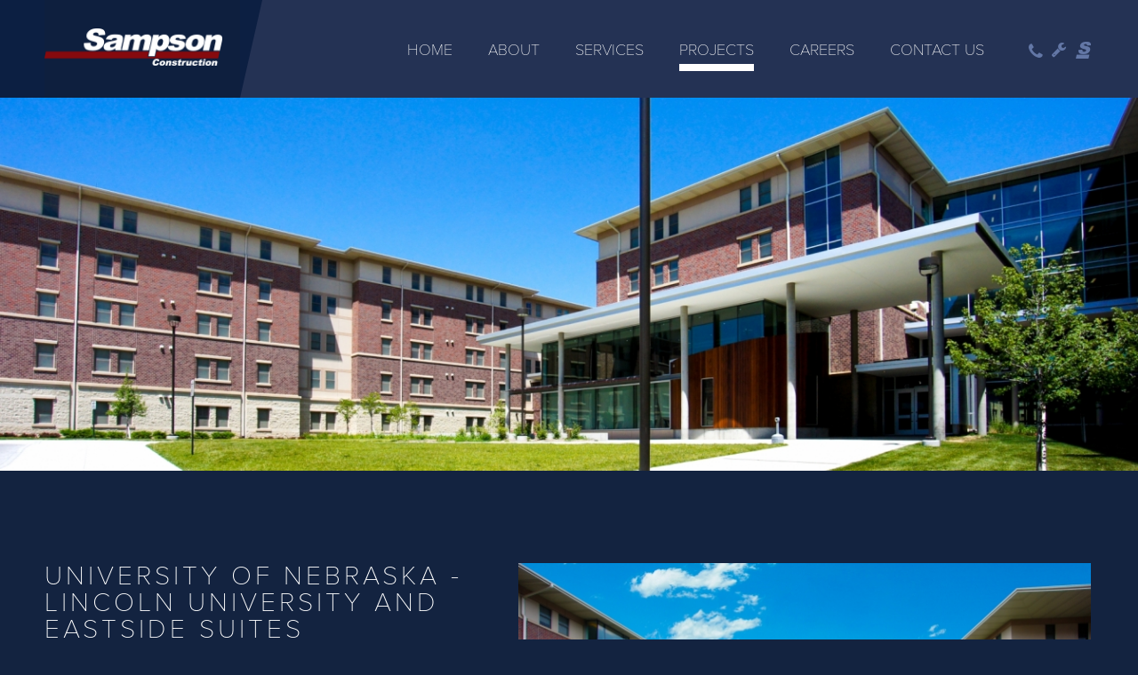

--- FILE ---
content_type: text/html; charset=utf-8
request_url: https://www.sampson-construction.com/projects/university-nebraska-lincoln-university-and-eastside-suites
body_size: 12758
content:

<!DOCTYPE html>
<!--[if lt IE 7 ]> <html xmlns="http://www.w3.org/1999/xhtml" xml:lang="en" version="XHTML+RDFa 1.0" dir="ltr" class="ielte6 ie"
  xmlns:content="http://purl.org/rss/1.0/modules/content/"
  xmlns:dc="http://purl.org/dc/terms/"
  xmlns:foaf="http://xmlns.com/foaf/0.1/"
  xmlns:og="http://ogp.me/ns#"
  xmlns:rdfs="http://www.w3.org/2000/01/rdf-schema#"
  xmlns:sioc="http://rdfs.org/sioc/ns#"
  xmlns:sioct="http://rdfs.org/sioc/types#"
  xmlns:skos="http://www.w3.org/2004/02/skos/core#"
  xmlns:xsd="http://www.w3.org/2001/XMLSchema#"> <![endif]-->
<!--[if IE 7 ]>    <html xmlns="http://www.w3.org/1999/xhtml" xml:lang="en" version="XHTML+RDFa 1.0" dir="ltr" class="ie7 ie"
  xmlns:content="http://purl.org/rss/1.0/modules/content/"
  xmlns:dc="http://purl.org/dc/terms/"
  xmlns:foaf="http://xmlns.com/foaf/0.1/"
  xmlns:og="http://ogp.me/ns#"
  xmlns:rdfs="http://www.w3.org/2000/01/rdf-schema#"
  xmlns:sioc="http://rdfs.org/sioc/ns#"
  xmlns:sioct="http://rdfs.org/sioc/types#"
  xmlns:skos="http://www.w3.org/2004/02/skos/core#"
  xmlns:xsd="http://www.w3.org/2001/XMLSchema#"> <![endif]-->
<!--[if IE 8 ]>    <html xmlns="http://www.w3.org/1999/xhtml" xml:lang="en" version="XHTML+RDFa 1.0" dir="ltr" class="ie8 ie"
  xmlns:content="http://purl.org/rss/1.0/modules/content/"
  xmlns:dc="http://purl.org/dc/terms/"
  xmlns:foaf="http://xmlns.com/foaf/0.1/"
  xmlns:og="http://ogp.me/ns#"
  xmlns:rdfs="http://www.w3.org/2000/01/rdf-schema#"
  xmlns:sioc="http://rdfs.org/sioc/ns#"
  xmlns:sioct="http://rdfs.org/sioc/types#"
  xmlns:skos="http://www.w3.org/2004/02/skos/core#"
  xmlns:xsd="http://www.w3.org/2001/XMLSchema#"> <![endif]-->
<!--[if IE 9 ]>    <html xmlns="http://www.w3.org/1999/xhtml" xml:lang="en" version="XHTML+RDFa 1.0" dir="ltr" class="ie9 ie"
  xmlns:content="http://purl.org/rss/1.0/modules/content/"
  xmlns:dc="http://purl.org/dc/terms/"
  xmlns:foaf="http://xmlns.com/foaf/0.1/"
  xmlns:og="http://ogp.me/ns#"
  xmlns:rdfs="http://www.w3.org/2000/01/rdf-schema#"
  xmlns:sioc="http://rdfs.org/sioc/ns#"
  xmlns:sioct="http://rdfs.org/sioc/types#"
  xmlns:skos="http://www.w3.org/2004/02/skos/core#"
  xmlns:xsd="http://www.w3.org/2001/XMLSchema#"> <![endif]-->
<!--[if (gt IE 9)|!(IE)]><!--> <html xmlns="http://www.w3.org/1999/xhtml" xml:lang="en" version="XHTML+RDFa 1.0" dir="ltr"
  xmlns:content="http://purl.org/rss/1.0/modules/content/"
  xmlns:dc="http://purl.org/dc/terms/"
  xmlns:foaf="http://xmlns.com/foaf/0.1/"
  xmlns:og="http://ogp.me/ns#"
  xmlns:rdfs="http://www.w3.org/2000/01/rdf-schema#"
  xmlns:sioc="http://rdfs.org/sioc/ns#"
  xmlns:sioct="http://rdfs.org/sioc/types#"
  xmlns:skos="http://www.w3.org/2004/02/skos/core#"
  xmlns:xsd="http://www.w3.org/2001/XMLSchema#"> <!--<![endif]-->

<head profile="http://www.w3.org/1999/xhtml/vocab">
    
  <meta http-equiv="Content-Type" content="text/html; charset=utf-8" />
<link rel="shortcut icon" href="https://www.sampson-construction.com/sites/all/themes/sampson2018/favicon.ico" type="image/vnd.microsoft.icon" />
<meta name="description" content="The University and Eastside Suites is an expansion of the original Robert E. Knoll Hall project. This new complex adds 1,034 beds and provides students with the convenience of being on-campus all while feeling the modern comfort of a home." />
<meta name="generator" content="Drupal 7 (https://www.drupal.org)" />
<link rel="canonical" href="https://www.sampson-construction.com/projects/university-nebraska-lincoln-university-and-eastside-suites" />
<link rel="shortlink" href="https://www.sampson-construction.com/node/217" />
<meta name="google-site-verification" content="yUDXaXnZBP_GyH_p1KX908oCsZJ5deMgAvURbXpa5no" />
  <meta http-equiv="X-UA-Compatible" content="IE=edge,chrome=1">
  <meta name="viewport" content="width=device-width; initial-scale=1.0; maximum-scale=2;" />
  <meta name="apple-mobile-web-app-capable" content="yes" />
  <meta name="apple-mobile-web-app-status-bar-style" content="black-translucent" />
  <title>University of Nebraska - Lincoln University and Eastside Suites | Sampson Construction - General Contractor, Nebraska, Colorado, Wyoming</title>
  <link type="text/css" rel="stylesheet" href="https://www.sampson-construction.com/sites/default/files/css/css_xE-rWrJf-fncB6ztZfd2huxqgxu4WO-qwma6Xer30m4.css" media="all" />
<link type="text/css" rel="stylesheet" href="https://www.sampson-construction.com/sites/default/files/css/css_ZwQ4JegYk9_vB7LtvEKjfjeVcLzDAa88SNWeshZo5Jw.css" media="all" />
<link type="text/css" rel="stylesheet" href="https://www.sampson-construction.com/sites/default/files/css/css_WAtVGJfqThIjr7cY1sOE0XkwHcN_7xDtvLlvp7RQqcM.css" media="all" />
<link type="text/css" rel="stylesheet" href="https://www.sampson-construction.com/sites/default/files/css/css_FKG3un8pNzZnBrGLX1is8QBzzQE7OmrwRrbjPztgypo.css" media="all" />
<link type="text/css" rel="stylesheet" href="https://www.sampson-construction.com/sites/default/files/css/css_lcyFEAXDMdWEvUJR8VrVeaygvtz7N-Lt7TwYfDXBlpk.css" media="all" />
<link type="text/css" rel="stylesheet" href="https://www.sampson-construction.com/sites/default/files/css/css_x3wcqvPVmDM_MhR2gKsteZSqeLBDumvmRCR41P6rUxE.css" media="print" />

  <!-- Font Awesome 5 -->
  <script>
    FontAwesomeConfig = { searchPseudoElements: true };
  </script>
  <script defer src="https://use.fontawesome.com/releases/v5.12.0/js/all.js"></script>
  <script defer src="https://use.fontawesome.com/releases/v5.12.0/js/v4-shims.js"></script>

  <!-- Font Awesome 4 -->
  <script src="https://use.fontawesome.com/923fbbe689.js"></script>

  <!-- Global site tag (gtag.js) - Google Ads: 776768701 -->
  <script async src="https://www.googletagmanager.com/gtag/js?id=AW-776768701"></script>
  <script>
   window.dataLayer = window.dataLayer || [];
   function gtag(){dataLayer.push(arguments);}
   gtag('js', new Date());

   gtag('config', 'AW-776768701');
  </script>

</head>
<body class="html not-front not-logged-in no-sidebars page-node page-node- page-node-217 node-type-project pcg_node_title_extra_title_present with-block-field_full_width_banner site" >
  <script type="text/javascript">
    try {
        document.body.className = document.body.className.replace(/nojs/,'');
        if (navigator.platform.indexOf('Mac') != -1) {
            document.body.className = document.body.className + ' osx';
        }
        if (navigator.userAgent.toLowerCase().indexOf('chrome') != -1) {
            document.body.className = document.body.className + ' chrome';
        } else if (navigator.userAgent.toLowerCase().indexOf('webkit') != -1) {
            document.body.className = document.body.className + ' webkit';
        }
    } catch(e){}
  </script>
  <div id="skip-link">
    <a href="#center-inner-inner" class="element-invisible element-focusable">Skip to main content</a>
  </div>
    

<div id="page-wrapper-outer">
    <div id="page-wrapper">
        <div id="page">

            <div id="main-wrapper"><div id="main">
                <div id="headers-wrap" class="headers-wrap">

                    <div id="header-fixed">
                        <div id="header"><div class="section section-header">
                      
                                
                        </div></div> <!-- /.section, /#header -->
                        <div id="header-middle"><div class="section section-header-middle">

                            <div class="header-left">
                                  <div class="region region-header-middle num-items-1">
    <div id="block-pcg-logo-block-pcg-logo-block" class="block block-pcg-logo-block region-block-delta-0">

    
  <div class="content">
    <a href="/" title="Back to Sampson Construction - General Contractor, Nebraska, Colorado, Wyoming homepage"><img typeof="foaf:Image" src="https://www.sampson-construction.com/sites/all/themes/sampson2018/logo.png" alt="Sampson Construction - General Contractor, Nebraska, Colorado, Wyoming" /></a>  </div>
</div>
  </div>
                            </div>

                            <div class="header-right">
                                  <div class="region region-header-right num-items-2">
    <div id="block-menu-block-1" class="block block-menu-block block-menu-family region-block-delta-0">

    
  <div class="content">
    <nav class="menu-block-wrapper menu-block-1 menu-name-main-menu parent-mlid-0 menu-level-1" role="navigation" aria-label="">
 <ul class="menu"><li class="first leaf menu-mlid-424"><a href="/">Home</a></li>
<li class="leaf menu-mlid-611"><a href="/about">About</a></li>
<li class="expanded menu-mlid-613"><a href="/services">Services</a><ul class="menu"><li class="first leaf menu-mlid-922"><a href="/services/construction-management">Construction Management</a></li>
<li class="leaf menu-mlid-924"><a href="/services/design-bid-build">Design-Bid-Build</a></li>
<li class="leaf menu-mlid-923"><a href="/services/design-build">Design-Build</a></li>
<li class="last leaf menu-mlid-1451"><a href="/services/small-projects-team">Small Projects Team</a></li>
</ul></li>
<li class="expanded active-trail menu-mlid-612"><a href="/projects" class="active active-trail">Projects</a><ul class="menu"><li class="first leaf menu-mlid-926"><a href="/projects/athletic-recreation">Athletic &amp; Recreation</a></li>
<li class="leaf menu-mlid-927"><a href="/projects/community-cultural">Community &amp; Cultural</a></li>
<li class="leaf menu-mlid-928"><a href="/projects/corporate-campus">Corporate Campus</a></li>
<li class="leaf menu-mlid-929"><a href="/projects/healthcare">Healthcare</a></li>
<li class="leaf menu-mlid-925"><a href="/projects/higher-education">Higher Education</a></li>
<li class="leaf menu-mlid-931"><a href="/projects/industrial-manufacturing">Industrial &amp; Manufacturing</a></li>
<li class="leaf menu-mlid-932"><a href="/projects/k-12-education">K-12 Education</a></li>
<li class="leaf menu-mlid-933"><a href="/projects/military-law-enforcement">Military &amp; Law Enforcement</a></li>
<li class="leaf menu-mlid-936"><a href="/projects/mixed-use-retail">Mixed Use &amp; Retail</a></li>
<li class="leaf menu-mlid-934"><a href="/projects/parking-structures">Parking Structures</a></li>
<li class="leaf menu-mlid-935"><a href="/projects/renovations">Renovations</a></li>
<li class="last leaf menu-mlid-930"><a href="/projects/residential-communities">Residential Communities</a></li>
</ul></li>
<li class="leaf menu-mlid-914"><a href="/sampson-careers">Careers</a></li>
<li class="last leaf menu-mlid-899"><a href="/contact-us">Contact Us</a></li>
</ul></nav>
  </div>
</div>
<div id="utility-menu-block" class="block block-menu block-menu-family region-block-delta-1">

    
  <div class="content">
    <ul class="menu"><li class="first leaf"><a href="/" title="Phone: 1-833-434-5450" id="18334345450" class="phone">Phone</a></li>
<li class="leaf"><a href="https://secure.smartbidnet.com/LACK" title="Contractor Login" class="wrench" target="_blank">Wrench</a></li>
<li class="last leaf"><a href="https://sampsonhub.staffbase.com" title="SampsonHub" class="sampson">Sampson</a></li>
</ul>  </div>
</div>
  </div>
                            </div>

                        </div></div> <!-- /.section, /#header-middle -->
                    </div>
                    
                    <div id="header-bottom"><div class="section section-header-bottom">

                                                
                    </div></div> <!-- /.section, /#header-bottom -->
                </div> <!-- /#headers-wrap -->

                <div id="banner">
                      <div class="region region-banner num-items-1">
    <div id="block-pcg-cck-blocks-field-full-width-banner" class="block block-pcg-cck-blocks region-block-delta-0">

    
  <div class="content">
    <div class="slick slick--less slick--optionset--banner-slideshow unslick" id="slick-node-217-project-field-full-width-banner-2">
  
          <div class="slick__slide slide slide--0">                  <div class="media media--image"><img typeof="foaf:Image" src="https://www.sampson-construction.com/sites/default/files/styles/interior_banner/public/projects/dsc06098.jpg?itok=Iu7klfLM" width="2000" height="1331" alt="" title="" /></div>            
      
      </div>    
  </div>
  </div>
</div>
  </div>
                </div>

                <div id="messages"></div>

                <div class="tabs" id="main-page-tabs"></div>                
                <div id="content-wrap">
                    
                    <div id="content-top" class="content-top"><div class="section">
                                            </div></div> <!-- /.section, /#content-top -->

                    <div id="content"><div class="section">

                        <div id="center" class="column">               
                            <div id="center-inner">             
                                <div id="center-inner-inner">

                                                                        
                                      <div class="region region-content num-items-2">
    <div id="block-system-main" class="block block-system region-block-delta-0">

    
  <div class="content">
    <div id="node-217" class="node node-project node-full clearfix" about="/projects/university-nebraska-lincoln-university-and-eastside-suites" typeof="sioc:Item foaf:Document">

  
      <span property="dc:title" content="University of Nebraska - Lincoln University and Eastside Suites" class="rdf-meta element-hidden"></span>
  
  <div class="content">
    <div class="slick-wrapper slick-wrapper--asnavfor"><div class="slick slick--skin--classic slick--optionset--clone-of-x-slick-for gallery--for slick--display--main" id="slick-node-217-project-field-gallery-1" dir="ltr">
      <div class="slick__slider" id="slick-node-217-project-field-gallery-1-slider" data-slick="{&quot;asNavFor&quot;:&quot;#slick-node-217-project-field-gallery-1-thumbnail-slider&quot;,&quot;accessibility&quot;:false,&quot;draggable&quot;:false,&quot;fade&quot;:true,&quot;infinite&quot;:false,&quot;lazyLoad&quot;:&quot;progressive&quot;,&quot;swipe&quot;:false,&quot;useTransform&quot;:false}">
  
          <div class="slick__slide slide slide--0 slide--caption--left">      <div class="slide__content">      <div class="slide__media">      <div class="media media--image media--loading" data-thumb="https://www.sampson-construction.com/sites/default/files/styles/square__500x500_/public/gallery/dsc01333.jpg?itok=bR4aYjod"><img height="1331" width="2000" alt="" title="" class="media__image media__element lazy" src="[data-uri]" data-lazy="https://www.sampson-construction.com/sites/default/files/styles/gallery_large__640x400_/public/gallery/dsc01333.jpg?itok=azNL3AnH" /></div>            </div>
                      <div class="slide__caption">
          
                      
            
            
                          <div class="slide__description"><div class="field field-name-field-fc-gallery-img field-type-image field-label-hidden formatter-pcg_image_formatter_formatter image-style-gallery_large__640x400_"><div class="field-items"><div class="field-item even"><div class='pif-imgcap-wrap'><div class='pif-img-wrap'><img typeof="foaf:Image" src="https://www.sampson-construction.com/sites/default/files/styles/gallery_large__640x400_/public/gallery/dsc01333.jpg?itok=azNL3AnH" alt="" /></div></div></div></div></div></div>
            
            
                              </div>
              
    </div>  </div>          <div class="slick__slide slide slide--1 slide--caption--left">      <div class="slide__content">      <div class="slide__media">      <div class="media media--image media--loading" data-thumb="https://www.sampson-construction.com/sites/default/files/styles/square__500x500_/public/gallery/dsc01325_copy.jpg?itok=uBB_iHM6"><img height="1331" width="2000" alt="" title="" class="media__image media__element lazy" src="[data-uri]" data-lazy="https://www.sampson-construction.com/sites/default/files/styles/gallery_large__640x400_/public/gallery/dsc01325_copy.jpg?itok=xinTV-zE" /></div>            </div>
                      <div class="slide__caption">
          
                      
            
            
                          <div class="slide__description"><div class="field field-name-field-fc-gallery-img field-type-image field-label-hidden formatter-pcg_image_formatter_formatter image-style-gallery_large__640x400_"><div class="field-items"><div class="field-item even"><div class='pif-imgcap-wrap'><div class='pif-img-wrap'><img typeof="foaf:Image" src="https://www.sampson-construction.com/sites/default/files/styles/gallery_large__640x400_/public/gallery/dsc01325_copy.jpg?itok=xinTV-zE" alt="" /></div></div></div></div></div></div>
            
            
                              </div>
              
    </div>  </div>          <div class="slick__slide slide slide--2 slide--caption--left">      <div class="slide__content">      <div class="slide__media">      <div class="media media--image media--loading" data-thumb="https://www.sampson-construction.com/sites/default/files/styles/square__500x500_/public/gallery/dji_0010.jpg?itok=odyBxdTM"><img height="1125" width="2000" alt="" title="" class="media__image media__element lazy" src="[data-uri]" data-lazy="https://www.sampson-construction.com/sites/default/files/styles/gallery_large__640x400_/public/gallery/dji_0010.jpg?itok=YuGlVJNf" /></div>            </div>
                      <div class="slide__caption">
          
                      
            
            
                          <div class="slide__description"><div class="field field-name-field-fc-gallery-img field-type-image field-label-hidden formatter-pcg_image_formatter_formatter image-style-gallery_large__640x400_"><div class="field-items"><div class="field-item even"><div class='pif-imgcap-wrap'><div class='pif-img-wrap'><img typeof="foaf:Image" src="https://www.sampson-construction.com/sites/default/files/styles/gallery_large__640x400_/public/gallery/dji_0010.jpg?itok=YuGlVJNf" alt="" /></div></div></div></div></div></div>
            
            
                              </div>
              
    </div>  </div>          <div class="slick__slide slide slide--3 slide--caption--left">      <div class="slide__content">      <div class="slide__media">      <div class="media media--image media--loading" data-thumb="https://www.sampson-construction.com/sites/default/files/styles/square__500x500_/public/gallery/dsc01346.jpg?itok=BdWQ1AQG"><img height="1331" width="2000" alt="" title="" class="media__image media__element lazy" src="[data-uri]" data-lazy="https://www.sampson-construction.com/sites/default/files/styles/gallery_large__640x400_/public/gallery/dsc01346.jpg?itok=Yi7PDjDe" /></div>            </div>
                      <div class="slide__caption">
          
                      
            
            
                          <div class="slide__description"><div class="field field-name-field-fc-gallery-img field-type-image field-label-hidden formatter-pcg_image_formatter_formatter image-style-gallery_large__640x400_"><div class="field-items"><div class="field-item even"><div class='pif-imgcap-wrap'><div class='pif-img-wrap'><img typeof="foaf:Image" src="https://www.sampson-construction.com/sites/default/files/styles/gallery_large__640x400_/public/gallery/dsc01346.jpg?itok=Yi7PDjDe" alt="" /></div></div></div></div></div></div>
            
            
                              </div>
              
    </div>  </div>          <div class="slick__slide slide slide--4 slide--caption--left">      <div class="slide__content">      <div class="slide__media">      <div class="media media--image media--loading" data-thumb="https://www.sampson-construction.com/sites/default/files/styles/square__500x500_/public/gallery/dsc01348.jpg?itok=yboACntZ"><img height="1331" width="2000" alt="" title="" class="media__image media__element lazy" src="[data-uri]" data-lazy="https://www.sampson-construction.com/sites/default/files/styles/gallery_large__640x400_/public/gallery/dsc01348.jpg?itok=idvHV_aj" /></div>            </div>
                      <div class="slide__caption">
          
                      
            
            
                          <div class="slide__description"><div class="field field-name-field-fc-gallery-img field-type-image field-label-hidden formatter-pcg_image_formatter_formatter image-style-gallery_large__640x400_"><div class="field-items"><div class="field-item even"><div class='pif-imgcap-wrap'><div class='pif-img-wrap'><img typeof="foaf:Image" src="https://www.sampson-construction.com/sites/default/files/styles/gallery_large__640x400_/public/gallery/dsc01348.jpg?itok=idvHV_aj" alt="" /></div></div></div></div></div></div>
            
            
                              </div>
              
    </div>  </div>          <div class="slick__slide slide slide--5 slide--caption--left">      <div class="slide__content">      <div class="slide__media">      <div class="media media--image media--loading" data-thumb="https://www.sampson-construction.com/sites/default/files/styles/square__500x500_/public/gallery/dsc01352.jpg?itok=aPU5aGSf"><img height="1331" width="2000" alt="" title="" class="media__image media__element lazy" src="[data-uri]" data-lazy="https://www.sampson-construction.com/sites/default/files/styles/gallery_large__640x400_/public/gallery/dsc01352.jpg?itok=2qJw0Pfm" /></div>            </div>
                      <div class="slide__caption">
          
                      
            
            
                          <div class="slide__description"><div class="field field-name-field-fc-gallery-img field-type-image field-label-hidden formatter-pcg_image_formatter_formatter image-style-gallery_large__640x400_"><div class="field-items"><div class="field-item even"><div class='pif-imgcap-wrap'><div class='pif-img-wrap'><img typeof="foaf:Image" src="https://www.sampson-construction.com/sites/default/files/styles/gallery_large__640x400_/public/gallery/dsc01352.jpg?itok=2qJw0Pfm" alt="" /></div></div></div></div></div></div>
            
            
                              </div>
              
    </div>  </div>          <div class="slick__slide slide slide--6 slide--caption--left">      <div class="slide__content">      <div class="slide__media">      <div class="media media--image media--loading" data-thumb="https://www.sampson-construction.com/sites/default/files/styles/square__500x500_/public/gallery/dsc01361.jpg?itok=cXsQQYb0"><img height="1331" width="2000" alt="" title="" class="media__image media__element lazy" src="[data-uri]" data-lazy="https://www.sampson-construction.com/sites/default/files/styles/gallery_large__640x400_/public/gallery/dsc01361.jpg?itok=5MldVG2V" /></div>            </div>
                      <div class="slide__caption">
          
                      
            
            
                          <div class="slide__description"><div class="field field-name-field-fc-gallery-img field-type-image field-label-hidden formatter-pcg_image_formatter_formatter image-style-gallery_large__640x400_"><div class="field-items"><div class="field-item even"><div class='pif-imgcap-wrap'><div class='pif-img-wrap'><img typeof="foaf:Image" src="https://www.sampson-construction.com/sites/default/files/styles/gallery_large__640x400_/public/gallery/dsc01361.jpg?itok=5MldVG2V" alt="" /></div></div></div></div></div></div>
            
            
                              </div>
              
    </div>  </div>          <div class="slick__slide slide slide--7 slide--caption--left">      <div class="slide__content">      <div class="slide__media">      <div class="media media--image media--loading" data-thumb="https://www.sampson-construction.com/sites/default/files/styles/square__500x500_/public/gallery/dsc02098.jpg?itok=fdKZTSIg"><img height="1331" width="2000" alt="" title="" class="media__image media__element lazy" src="[data-uri]" data-lazy="https://www.sampson-construction.com/sites/default/files/styles/gallery_large__640x400_/public/gallery/dsc02098.jpg?itok=GCwRFUfQ" /></div>            </div>
                      <div class="slide__caption">
          
                      
            
            
                          <div class="slide__description"><div class="field field-name-field-fc-gallery-img field-type-image field-label-hidden formatter-pcg_image_formatter_formatter image-style-gallery_large__640x400_"><div class="field-items"><div class="field-item even"><div class='pif-imgcap-wrap'><div class='pif-img-wrap'><img typeof="foaf:Image" src="https://www.sampson-construction.com/sites/default/files/styles/gallery_large__640x400_/public/gallery/dsc02098.jpg?itok=GCwRFUfQ" alt="" /></div></div></div></div></div></div>
            
            
                              </div>
              
    </div>  </div>          <div class="slick__slide slide slide--8 slide--caption--left">      <div class="slide__content">      <div class="slide__media">      <div class="media media--image media--loading" data-thumb="https://www.sampson-construction.com/sites/default/files/styles/square__500x500_/public/gallery/dsc09859.jpg?itok=Cf2ihqvV"><img height="1331" width="2000" alt="" title="" class="media__image media__element lazy" src="[data-uri]" data-lazy="https://www.sampson-construction.com/sites/default/files/styles/gallery_large__640x400_/public/gallery/dsc09859.jpg?itok=zbDJ_Hlv" /></div>            </div>
                      <div class="slide__caption">
          
                      
            
            
                          <div class="slide__description"><div class="field field-name-field-fc-gallery-img field-type-image field-label-hidden formatter-pcg_image_formatter_formatter image-style-gallery_large__640x400_"><div class="field-items"><div class="field-item even"><div class='pif-imgcap-wrap'><div class='pif-img-wrap'><img typeof="foaf:Image" src="https://www.sampson-construction.com/sites/default/files/styles/gallery_large__640x400_/public/gallery/dsc09859.jpg?itok=zbDJ_Hlv" alt="" /></div></div></div></div></div></div>
            
            
                              </div>
              
    </div>  </div>          <div class="slick__slide slide slide--9 slide--caption--left">      <div class="slide__content">      <div class="slide__media">      <div class="media media--image media--loading" data-thumb="https://www.sampson-construction.com/sites/default/files/styles/square__500x500_/public/gallery/dsc09871.jpg?itok=ZY7G5cBf"><img height="1331" width="2000" alt="" title="" class="media__image media__element lazy" src="[data-uri]" data-lazy="https://www.sampson-construction.com/sites/default/files/styles/gallery_large__640x400_/public/gallery/dsc09871.jpg?itok=ot2ktm2k" /></div>            </div>
                      <div class="slide__caption">
          
                      
            
            
                          <div class="slide__description"><div class="field field-name-field-fc-gallery-img field-type-image field-label-hidden formatter-pcg_image_formatter_formatter image-style-gallery_large__640x400_"><div class="field-items"><div class="field-item even"><div class='pif-imgcap-wrap'><div class='pif-img-wrap'><img typeof="foaf:Image" src="https://www.sampson-construction.com/sites/default/files/styles/gallery_large__640x400_/public/gallery/dsc09871.jpg?itok=ot2ktm2k" alt="" /></div></div></div></div></div></div>
            
            
                              </div>
              
    </div>  </div>          <div class="slick__slide slide slide--10 slide--caption--left">      <div class="slide__content">      <div class="slide__media">      <div class="media media--image media--loading" data-thumb="https://www.sampson-construction.com/sites/default/files/styles/square__500x500_/public/gallery/dsc09873.jpg?itok=ecvScy-C"><img height="1331" width="2000" alt="" title="" class="media__image media__element lazy" src="[data-uri]" data-lazy="https://www.sampson-construction.com/sites/default/files/styles/gallery_large__640x400_/public/gallery/dsc09873.jpg?itok=jG_p84t0" /></div>            </div>
                      <div class="slide__caption">
          
                      
            
            
                          <div class="slide__description"><div class="field field-name-field-fc-gallery-img field-type-image field-label-hidden formatter-pcg_image_formatter_formatter image-style-gallery_large__640x400_"><div class="field-items"><div class="field-item even"><div class='pif-imgcap-wrap'><div class='pif-img-wrap'><img typeof="foaf:Image" src="https://www.sampson-construction.com/sites/default/files/styles/gallery_large__640x400_/public/gallery/dsc09873.jpg?itok=jG_p84t0" alt="" /></div></div></div></div></div></div>
            
            
                              </div>
              
    </div>  </div>          <div class="slick__slide slide slide--11 slide--caption--left">      <div class="slide__content">      <div class="slide__media">      <div class="media media--image media--loading" data-thumb="https://www.sampson-construction.com/sites/default/files/styles/square__500x500_/public/gallery/dsc09885.jpg?itok=IrW2uYC5"><img height="1331" width="2000" alt="" title="" class="media__image media__element lazy" src="[data-uri]" data-lazy="https://www.sampson-construction.com/sites/default/files/styles/gallery_large__640x400_/public/gallery/dsc09885.jpg?itok=lgde7f3D" /></div>            </div>
                      <div class="slide__caption">
          
                      
            
            
                          <div class="slide__description"><div class="field field-name-field-fc-gallery-img field-type-image field-label-hidden formatter-pcg_image_formatter_formatter image-style-gallery_large__640x400_"><div class="field-items"><div class="field-item even"><div class='pif-imgcap-wrap'><div class='pif-img-wrap'><img typeof="foaf:Image" src="https://www.sampson-construction.com/sites/default/files/styles/gallery_large__640x400_/public/gallery/dsc09885.jpg?itok=lgde7f3D" alt="" /></div></div></div></div></div></div>
            
            
                              </div>
              
    </div>  </div>          <div class="slick__slide slide slide--12 slide--caption--left">      <div class="slide__content">      <div class="slide__media">      <div class="media media--image media--loading" data-thumb="https://www.sampson-construction.com/sites/default/files/styles/square__500x500_/public/gallery/dsc09891.jpg?itok=mm05C6MC"><img height="1331" width="2000" alt="" title="" class="media__image media__element lazy" src="[data-uri]" data-lazy="https://www.sampson-construction.com/sites/default/files/styles/gallery_large__640x400_/public/gallery/dsc09891.jpg?itok=FKsaprvJ" /></div>            </div>
                      <div class="slide__caption">
          
                      
            
            
                          <div class="slide__description"><div class="field field-name-field-fc-gallery-img field-type-image field-label-hidden formatter-pcg_image_formatter_formatter image-style-gallery_large__640x400_"><div class="field-items"><div class="field-item even"><div class='pif-imgcap-wrap'><div class='pif-img-wrap'><img typeof="foaf:Image" src="https://www.sampson-construction.com/sites/default/files/styles/gallery_large__640x400_/public/gallery/dsc09891.jpg?itok=FKsaprvJ" alt="" /></div></div></div></div></div></div>
            
            
                              </div>
              
    </div>  </div>    
      </div>
    <nav class="slick__arrow">
      <button type="button" data-role="none" class="slick-prev" aria-label="" tabindex="0"></button>
            <button type="button" data-role="none" class="slick-next" aria-label="" tabindex="0"></button>
    </nav>
  </div>
<div class="slick slick--less slick--skin--default slick--optionset--clone-of-x-slick-nav gallery--nav slick--display--thumbnail" id="slick-node-217-project-field-gallery-1-thumbnail" dir="ltr">
      <div class="slick__slider" id="slick-node-217-project-field-gallery-1-thumbnail-slider" data-slick="{&quot;asNavFor&quot;:&quot;#slick-node-217-project-field-gallery-1-slider&quot;,&quot;accessibility&quot;:false,&quot;arrows&quot;:false,&quot;centerMode&quot;:true,&quot;centerPadding&quot;:&quot;&quot;,&quot;draggable&quot;:false,&quot;focusOnSelect&quot;:true,&quot;infinite&quot;:false,&quot;lazyLoad&quot;:&quot;progressive&quot;,&quot;slide&quot;:&quot;.slick__slide&quot;,&quot;slidesToShow&quot;:50,&quot;swipe&quot;:false,&quot;touchMove&quot;:false,&quot;useCSS&quot;:false,&quot;useTransform&quot;:false,&quot;waitForAnimate&quot;:false}">
  
          <div class="slick__slide slide slide--0">      <img typeof="foaf:Image" src="https://www.sampson-construction.com/sites/default/files/styles/square__500x500_/public/gallery/dsc01333.jpg?itok=bR4aYjod" alt="" title="" />    
  </div>          <div class="slick__slide slide slide--1">      <img typeof="foaf:Image" src="https://www.sampson-construction.com/sites/default/files/styles/square__500x500_/public/gallery/dsc01325_copy.jpg?itok=uBB_iHM6" alt="" title="" />    
  </div>          <div class="slick__slide slide slide--2">      <img typeof="foaf:Image" src="https://www.sampson-construction.com/sites/default/files/styles/square__500x500_/public/gallery/dji_0010.jpg?itok=odyBxdTM" alt="" title="" />    
  </div>          <div class="slick__slide slide slide--3">      <img typeof="foaf:Image" src="https://www.sampson-construction.com/sites/default/files/styles/square__500x500_/public/gallery/dsc01346.jpg?itok=BdWQ1AQG" alt="" title="" />    
  </div>          <div class="slick__slide slide slide--4">      <img typeof="foaf:Image" src="https://www.sampson-construction.com/sites/default/files/styles/square__500x500_/public/gallery/dsc01348.jpg?itok=yboACntZ" alt="" title="" />    
  </div>          <div class="slick__slide slide slide--5">      <img typeof="foaf:Image" src="https://www.sampson-construction.com/sites/default/files/styles/square__500x500_/public/gallery/dsc01352.jpg?itok=aPU5aGSf" alt="" title="" />    
  </div>          <div class="slick__slide slide slide--6">      <img typeof="foaf:Image" src="https://www.sampson-construction.com/sites/default/files/styles/square__500x500_/public/gallery/dsc01361.jpg?itok=cXsQQYb0" alt="" title="" />    
  </div>          <div class="slick__slide slide slide--7">      <img typeof="foaf:Image" src="https://www.sampson-construction.com/sites/default/files/styles/square__500x500_/public/gallery/dsc02098.jpg?itok=fdKZTSIg" alt="" title="" />    
  </div>          <div class="slick__slide slide slide--8">      <img typeof="foaf:Image" src="https://www.sampson-construction.com/sites/default/files/styles/square__500x500_/public/gallery/dsc09859.jpg?itok=Cf2ihqvV" alt="" title="" />    
  </div>          <div class="slick__slide slide slide--9">      <img typeof="foaf:Image" src="https://www.sampson-construction.com/sites/default/files/styles/square__500x500_/public/gallery/dsc09871.jpg?itok=ZY7G5cBf" alt="" title="" />    
  </div>          <div class="slick__slide slide slide--10">      <img typeof="foaf:Image" src="https://www.sampson-construction.com/sites/default/files/styles/square__500x500_/public/gallery/dsc09873.jpg?itok=ecvScy-C" alt="" title="" />    
  </div>          <div class="slick__slide slide slide--11">      <img typeof="foaf:Image" src="https://www.sampson-construction.com/sites/default/files/styles/square__500x500_/public/gallery/dsc09885.jpg?itok=IrW2uYC5" alt="" title="" />    
  </div>          <div class="slick__slide slide slide--12">      <img typeof="foaf:Image" src="https://www.sampson-construction.com/sites/default/files/styles/square__500x500_/public/gallery/dsc09891.jpg?itok=mm05C6MC" alt="" title="" />    
  </div>    
      </div>
    <nav class="slick__arrow">
      <button type="button" data-role="none" class="slick-prev" aria-label="Previous" tabindex="0">Previous</button>
            <button type="button" data-role="none" class="slick-next" aria-label="Next" tabindex="0">Next</button>
    </nav>
  </div>
</div><div class="group-description field-group-div"><div class="group-inner"><div class="group-project-details field-group-div"><div class="group-inner"><h2><span>Project Details</span></h2><div class="field field-name-field-location field-type-text field-label-inline clearfix formatter-text_default"><div class="field-label">Location:&nbsp;</div><div class="field-items"><div class="field-item even">Lincoln, NE</div></div></div><div class="field field-name-field-owner field-type-text field-label-inline clearfix formatter-text_default"><div class="field-label">Owner:&nbsp;</div><div class="field-items"><div class="field-item even">University of Nebraska - Lincoln</div></div></div><div class="field field-name-field-size field-type-text field-label-inline clearfix formatter-text_default"><div class="field-label">Size:&nbsp;</div><div class="field-items"><div class="field-item even">376,000 SF New</div></div></div><div class="field field-name-field-market field-type-taxonomy-term-reference field-label-inline clearfix formatter-taxonomy_term_reference_plain"><div class="field-label">Market:&nbsp;</div><div class="field-items"><div class="field-item even">Higher Education</div><div class="field-item odd">Residential Communities</div></div></div><div class="field field-name-field-method field-type-taxonomy-term-reference field-label-inline clearfix formatter-taxonomy_term_reference_plain"><div class="field-label">Method:&nbsp;</div><div class="field-items"><div class="field-item even">Design-Build</div></div></div></div></div><div class="field-pcg_node_title"><h1 class='nodeTitleCopy'>University of Nebraska - Lincoln University and Eastside Suites</h1></div><div class="field field-name-body field-type-text-with-summary field-label-hidden formatter-text_default"><div class="field-items"><div class="field-item even" property="content:encoded"><p>The University and Eastside Suites is an expansion of the original Robert E. Knoll Hall project. This new complex adds 1,034 beds and provides students with the convenience&nbsp;of being on-campus all while feeling the modern comfort&nbsp;of a home.</p>

<p>Some of the unique scopes of this overall project include&nbsp;a connecting link between the two residential towers and to the original phase one&nbsp;residential center; a commons areas for collaborating and networking designed with student learning in mind; a&nbsp;game room; multiple lounges; a laundry room on each floor; and a convenience store and continental breakfast space shared by the halls.</p>
</div></div></div><div class="field field-name-field-back-button field-type-pcg-node-display-fields field-label-hidden formatter-pcg_node_display_fields_formatter"><div class="field-items"><div class="field-item even"><a href="/projects">Back to Projects</a></div></div></div></div></div>  </div>

  
  
</div>
  </div>
</div>
  </div>

                                                                    </div>
                            </div>
                        </div>

                    </div></div> <!-- /.section, /#content -->
                    
                </div> <!-- content wrap -->
                
                <div id="content-bottom" class="content-bottom"><div class="section">
                      <div class="region region-content-bottom num-items-1">
    <div id="related-projects-block" class="block block-views region-block-delta-0">

    
  <div class="content">
    <div class="view view-projects view-id-projects view-display-id-block_1 view-dom-id-e7ad579f368d40f6bd5fc9beb88f553b num-items-15">
            <div class="view-header">
      <h2>Related Projects</h2>
<p>Sampson Construction holds to a vision that our greatest achievements are both behind us and ahead of us. Click on the projects below to learn more and check back often as new projects are added frequently.</p>    </div>
  
  
  
      <div class="view-content">
        <div class="views-row views-row-1 views-row-odd views-row-first cols2-col-first cols3-col-first cols4-col-first cols5-col-first cols6-col-first">
      
  <div class="views-field views-field-title">        <span class="field-content"><a href="/projects/university-nebraska-lincoln-university-and-eastside-suites" class="active">University of Nebraska - Lincoln University and Eastside Suites</a></span>  </div>  
  <div class="views-field views-field-field-teaser-image">        <div class="field-content"><div class='pif-imgcap-wrap'><div class='pif-img-wrap'><a href="/projects/university-nebraska-lincoln-university-and-eastside-suites" class="active"><img typeof="foaf:Image" src="https://www.sampson-construction.com/sites/default/files/styles/project_thumb/public/teaser/dsc00369.jpg?itok=DLWO8xkc" alt="" /></a></div></div></div>  </div>  </div>
  <div class="views-row views-row-2 views-row-even">
      
  <div class="views-field views-field-title">        <span class="field-content"><a href="/projects/university-nebraska-lincoln-massengale-residential-center">University of Nebraska - Lincoln Massengale Residential Center</a></span>  </div>  
  <div class="views-field views-field-field-teaser-image">        <div class="field-content"><div class='pif-imgcap-wrap'><div class='pif-img-wrap'><a href="/projects/university-nebraska-lincoln-massengale-residential-center"><img typeof="foaf:Image" src="https://www.sampson-construction.com/sites/default/files/styles/project_thumb/public/teaser/dsc06312.jpg?itok=I9IA2L61" alt="" /></a></div></div></div>  </div>  </div>
  <div class="views-row views-row-3 views-row-odd cols2-col-first">
      
  <div class="views-field views-field-title">        <span class="field-content"><a href="/projects/university-nebraska-lincoln-robert-e-knoll-residential-center">University of Nebraska - Lincoln Robert E. Knoll Residential Center</a></span>  </div>  
  <div class="views-field views-field-field-teaser-image">        <div class="field-content"><div class='pif-imgcap-wrap'><div class='pif-img-wrap'><a href="/projects/university-nebraska-lincoln-robert-e-knoll-residential-center"><img typeof="foaf:Image" src="https://www.sampson-construction.com/sites/default/files/styles/project_thumb/public/teaser/robert_e._knoll_residential_center_1.jpg?itok=jf1DKmzL" alt="" /></a></div></div></div>  </div>  </div>
  <div class="views-row views-row-4 views-row-even cols3-col-first">
      
  <div class="views-field views-field-title">        <span class="field-content"><a href="/projects/university-nebraska-lincoln-husker-courtyards">University of Nebraska - Lincoln Husker Courtyards</a></span>  </div>  
  <div class="views-field views-field-field-teaser-image">        <div class="field-content"><div class='pif-imgcap-wrap'><div class='pif-img-wrap'><a href="/projects/university-nebraska-lincoln-husker-courtyards"><img typeof="foaf:Image" src="https://www.sampson-construction.com/sites/default/files/styles/project_thumb/public/teaser/02068a_02.jpg?itok=ocLnuv3a" alt="" /></a></div></div></div>  </div>  </div>
  <div class="views-row views-row-5 views-row-odd cols2-col-first cols4-col-first">
      
  <div class="views-field views-field-title">        <span class="field-content"><a href="/projects/scc-milford-residence-hall">SCC Milford - Residence Hall</a></span>  </div>  
  <div class="views-field views-field-field-teaser-image">        <div class="field-content"><div class='pif-imgcap-wrap'><div class='pif-img-wrap'><a href="/projects/scc-milford-residence-hall"><img typeof="foaf:Image" src="https://www.sampson-construction.com/sites/default/files/styles/project_thumb/public/teaser/1_9.jpg?itok=q-jdk8wR" alt="" /></a></div></div></div>  </div>  </div>
  <div class="views-row views-row-6 views-row-even cols5-col-first">
      
  <div class="views-field views-field-title">        <span class="field-content"><a href="/projects/university-nebraska-lincoln-willa-s-cather-dining-complex">University of Nebraska - Lincoln Willa S. Cather Dining Complex</a></span>  </div>  
  <div class="views-field views-field-field-teaser-image">        <div class="field-content"><div class='pif-imgcap-wrap'><div class='pif-img-wrap'><a href="/projects/university-nebraska-lincoln-willa-s-cather-dining-complex"><img typeof="foaf:Image" src="https://www.sampson-construction.com/sites/default/files/styles/project_thumb/public/teaser/10.jpg?itok=6X40yja1" alt="" /></a></div></div></div>  </div>  </div>
  <div class="views-row views-row-7 views-row-odd cols2-col-first cols3-col-first cols6-col-first">
      
  <div class="views-field views-field-title">        <span class="field-content"><a href="/projects/chadron-state-college-eagle-ridge-housing">Chadron State College Eagle Ridge Housing</a></span>  </div>  
  <div class="views-field views-field-field-teaser-image">        <div class="field-content"><div class='pif-imgcap-wrap'><div class='pif-img-wrap'><a href="/projects/chadron-state-college-eagle-ridge-housing"><img typeof="foaf:Image" src="https://www.sampson-construction.com/sites/default/files/styles/project_thumb/public/teaser/dsc04118.jpg?itok=N2XHFJuZ" alt="" /></a></div></div></div>  </div>  </div>
  <div class="views-row views-row-8 views-row-even">
      
  <div class="views-field views-field-title">        <span class="field-content"><a href="/projects/university-nebraska-lincoln-memorial-stadium-north-stadium-expansion">University of Nebraska - Lincoln Memorial Stadium - North Stadium Expansion</a></span>  </div>  
  <div class="views-field views-field-field-teaser-image">        <div class="field-content"><div class='pif-imgcap-wrap'><div class='pif-img-wrap'><a href="/projects/university-nebraska-lincoln-memorial-stadium-north-stadium-expansion"><img typeof="foaf:Image" src="https://www.sampson-construction.com/sites/default/files/styles/project_thumb/public/teaser/edit_2.jpg?itok=e6nh_CF0" alt="" /></a></div></div></div>  </div>  </div>
  <div class="views-row views-row-9 views-row-odd cols2-col-first cols4-col-first">
      
  <div class="views-field views-field-title">        <span class="field-content"><a href="/projects/university-nebraska-lincoln-husker-village">University of Nebraska - Lincoln Husker Village</a></span>  </div>  
  <div class="views-field views-field-field-teaser-image">        <div class="field-content"><div class='pif-imgcap-wrap'><div class='pif-img-wrap'><a href="/projects/university-nebraska-lincoln-husker-village"><img typeof="foaf:Image" src="https://www.sampson-construction.com/sites/default/files/styles/project_thumb/public/teaser/_dsc0105.jpg?itok=6i5Pm0-z" alt="" /></a></div></div></div>  </div>  </div>
  <div class="views-row views-row-10 views-row-even cols3-col-first">
      
  <div class="views-field views-field-title">        <span class="field-content"><a href="/projects/duane-w-acklie-hall-science">Duane W. Acklie Hall of Science</a></span>  </div>  
  <div class="views-field views-field-field-teaser-image">        <div class="field-content"><div class='pif-imgcap-wrap'><div class='pif-img-wrap'><a href="/projects/duane-w-acklie-hall-science"><img typeof="foaf:Image" src="https://www.sampson-construction.com/sites/default/files/styles/project_thumb/public/teaser/dsc02575_lowres.jpg?itok=Ouzzh3Qf" alt="" /></a></div></div></div>  </div>  </div>
  <div class="views-row views-row-11 views-row-odd cols2-col-first cols5-col-first">
      
  <div class="views-field views-field-title">        <span class="field-content"><a href="/projects/university-nebraska-medical-center-davis-global-center-advanced-interprofessional-learning">University of Nebraska Medical Center Davis Global Center for Advanced Interprofessional Learning</a></span>  </div>  
  <div class="views-field views-field-field-teaser-image">        <div class="field-content"><div class='pif-imgcap-wrap'><div class='pif-img-wrap'><a href="/projects/university-nebraska-medical-center-davis-global-center-advanced-interprofessional-learning"><img typeof="foaf:Image" src="https://www.sampson-construction.com/sites/default/files/styles/project_thumb/public/teaser/unmc_8.jpg?itok=so7itx6G" alt="" /></a></div></div></div>  </div>  </div>
  <div class="views-row views-row-12 views-row-even">
      
  <div class="views-field views-field-title">        <span class="field-content"><a href="/projects/unl-mccollum-hall-schmid-law-library">UNL McCollum Hall Schmid Law Library</a></span>  </div>  
  <div class="views-field views-field-field-teaser-image">        <div class="field-content"><div class='pif-imgcap-wrap'><div class='pif-img-wrap'><a href="/projects/unl-mccollum-hall-schmid-law-library"><img typeof="foaf:Image" src="https://www.sampson-construction.com/sites/default/files/styles/project_thumb/public/teaser/1_7.jpg?itok=O_LA3HpB" alt="" /></a></div></div></div>  </div>  </div>
  <div class="views-row views-row-13 views-row-odd cols2-col-first cols3-col-first cols4-col-first cols6-col-first">
      
  <div class="views-field views-field-title">        <span class="field-content"><a href="/projects/mpcc-health-sciences-addition">MPCC Health &amp; Sciences Addition</a></span>  </div>  
  <div class="views-field views-field-field-teaser-image">        <div class="field-content"><div class='pif-imgcap-wrap'><div class='pif-img-wrap'><a href="/projects/mpcc-health-sciences-addition"><img typeof="foaf:Image" src="https://www.sampson-construction.com/sites/default/files/styles/project_thumb/public/teaser/14_copy.jpg?itok=CpoS80XV" alt="" /></a></div></div></div>  </div>  </div>
  <div class="views-row views-row-14 views-row-even">
      
  <div class="views-field views-field-title">        <span class="field-content"><a href="/projects/diller-odell-gym-admin-offices-main-entrance">Diller Odell Gym, Admin Offices &amp; Main Entrance</a></span>  </div>  
  <div class="views-field views-field-field-teaser-image">        <div class="field-content"><div class='pif-imgcap-wrap'><div class='pif-img-wrap'><a href="/projects/diller-odell-gym-admin-offices-main-entrance"><img typeof="foaf:Image" src="https://www.sampson-construction.com/sites/default/files/styles/project_thumb/public/teaser/dsc08573.jpg?itok=bErM1tzZ" alt="" /></a></div></div></div>  </div>  </div>
  <div class="views-row views-row-15 views-row-odd views-row-last cols2-col-first">
      
  <div class="views-field views-field-title">        <span class="field-content"><a href="/projects/livred-luxury-student-housing">LivRed Luxury Student Housing</a></span>  </div>  
  <div class="views-field views-field-field-teaser-image">        <div class="field-content"><div class='pif-imgcap-wrap'><div class='pif-img-wrap'><a href="/projects/livred-luxury-student-housing"><img typeof="foaf:Image" src="https://www.sampson-construction.com/sites/default/files/styles/project_thumb/public/teaser/16.jpg?itok=Szbud_Jm" alt="" /></a></div></div></div>  </div>  </div>
    </div>
  
  
  
  
  
  
</div>  </div>
</div>
  </div>
                </div></div> <!-- /.section, /#content-bottom -->

            </div></div> <!-- /#main, /#main-wrapper -->
        </div> <!-- /#page -->
        <div id="footers-wrap" class="footers-wrap">
            <div id="footers-wrap-inner" class="footers-wrap-inner">
                <div id="footer-left-wrapper">
                    <div id="footer-left">
                        <div id="footer-left-inner">
                              <div class="region region-footer-left num-items-5">
    <div id="footer-logo-block" class="block block-imageblock region-block-delta-0">

    
  <div class="content">
      <div class="block-image">
    <img class="imageblock-image" typeof="foaf:Image" src="https://www.sampson-construction.com/sites/default/files/imageblock/footer-logo.png" alt="" />  </div>

  </div>
</div>
<div id="toll-free-block" class="block block-block region-block-delta-1">

    
  <div class="content">
    <p><strong>TOLL FREE:</strong> 1-833-434-5450</p>
  </div>
</div>
<div id="project-locations-block" class="block block-bean region-block-delta-2">

    
  <div class="content">
    <div class="entity entity-bean bean-contact-info clearfix" about="/block/project-locations">
        <div class="content">
    <div class="field field-name-field-body field-type-text-long field-label-hidden formatter-text_default"><div class="field-items"><div class="field-item even"><ul>
	<li>OFFICE LOCATIONS</li>
</ul>
</div></div></div><div class="field-collection-container clearfix"><div class="field field-name-field-location-ref field-type-field-collection field-label-hidden formatter-field_collection_view"><div class="field-items"><div class="field-item even"><div class="field-collection-view clearfix view-mode-full"><div  about="/field-collection/field-location-ref/128">
  <div class="content">
    <div class="field field-name-field-fc-location-name field-type-text field-label-hidden formatter-text_default"><div class="field-items"><div class="field-item even">Lincoln, NE</div></div></div><div class="field field-name-field-fc-phone-link field-type-link-field field-label-hidden formatter-link_default"><div class="field-items"><div class="field-item even"><a href="tel:14024345450">402-434-5450</a></div></div></div><div class="field field-name-field-fc-map-link field-type-link-field field-label-hidden formatter-link_default"><div class="field-items"><div class="field-item even"><a href="https://www.google.com/maps/place/Sampson+Construction/@40.7761635,-96.7033491,17z/data=!3m1!4b1!4m5!3m4!1s0x8796be322789705d:0xf8fe49efa302d885!8m2!3d40.7761635!4d-96.7011551">Map</a></div></div></div>  </div>
</div>
</div></div><div class="field-item odd"><div class="field-collection-view clearfix view-mode-full"><div  about="/field-collection/field-location-ref/129">
  <div class="content">
    <div class="field field-name-field-fc-location-name field-type-text field-label-hidden formatter-text_default"><div class="field-items"><div class="field-item even">Papillion, NE</div></div></div><div class="field field-name-field-fc-phone-link field-type-link-field field-label-hidden formatter-link_default"><div class="field-items"><div class="field-item even"><a href="tel:14028275600">402-827-5600</a></div></div></div><div class="field field-name-field-fc-map-link field-type-link-field field-label-hidden formatter-link_default"><div class="field-items"><div class="field-item even"><a href="https://www.google.com/maps/place/Sampson+Construction/@41.1488403,-96.0860411,17z/data=!3m1!4b1!4m5!3m4!1s0x0:0x35e4298cc95c9f63!8m2!3d41.1488403!4d-96.0838524">Map</a></div></div></div>  </div>
</div>
</div></div><div class="field-item even"><div class="field-collection-view clearfix view-mode-full"><div  about="/field-collection/field-location-ref/130">
  <div class="content">
    <div class="field field-name-field-fc-location-name field-type-text field-label-hidden formatter-text_default"><div class="field-items"><div class="field-item even">Kearney, NE</div></div></div><div class="field field-name-field-fc-phone-link field-type-link-field field-label-hidden formatter-link_default"><div class="field-items"><div class="field-item even"><a href="tel:13088651375">308-865-1375</a></div></div></div><div class="field field-name-field-fc-map-link field-type-link-field field-label-hidden formatter-link_default"><div class="field-items"><div class="field-item even"><a href="https://goo.gl/bXEmkQ">Map</a></div></div></div>  </div>
</div>
</div></div><div class="field-item odd"><div class="field-collection-view clearfix view-mode-full"><div  about="/field-collection/field-location-ref/131">
  <div class="content">
    <div class="field field-name-field-fc-location-name field-type-text field-label-hidden formatter-text_default"><div class="field-items"><div class="field-item even">Johnstown, CO</div></div></div><div class="field field-name-field-fc-phone-link field-type-link-field field-label-hidden formatter-link_default"><div class="field-items"><div class="field-item even"><a href="tel:19702031370">970-203-1370</a></div></div></div><div class="field field-name-field-fc-map-link field-type-link-field field-label-hidden formatter-link_default"><div class="field-items"><div class="field-item even"><a href="https://www.google.com/maps/place/Sampson+Construction+Co.,+Inc./@40.4027003,-104.977408,17z/data=!3m1!4b1!4m5!3m4!1s0x876eac5d4061e627:0xe341f0e5bb83d96a!8m2!3d40.4027003!4d-104.975214">Map</a></div></div></div>  </div>
</div>
</div></div><div class="field-item even"><div class="field-collection-view clearfix view-mode-full"><div  about="/field-collection/field-location-ref/132">
  <div class="content">
    <div class="field field-name-field-fc-location-name field-type-text field-label-hidden formatter-text_default"><div class="field-items"><div class="field-item even">Casper, WY</div></div></div><div class="field field-name-field-fc-phone-link field-type-link-field field-label-hidden formatter-link_default"><div class="field-items"><div class="field-item even"><a href="tel:13074264050">307-426-4050</a></div></div></div><div class="field field-name-field-fc-map-link field-type-link-field field-label-hidden formatter-link_default"><div class="field-items"><div class="field-item even"><a href="https://www.google.com/maps/place/1321+Wilkins+Cir,+Casper,+WY+82601/@42.8647935,-106.3433433,17z/data=!3m1!4b1!4m6!3m5!1s0x8760bccc033c0457:0x95ceb98f808d8308!8m2!3d42.8647935!4d-106.3407684!16s/g/11cpmzpbp1?entry=ttu">Map</a></div></div></div>  </div>
</div>
</div></div><div class="field-item odd"><div class="field-collection-view clearfix view-mode-full field-collection-view-final"><div  about="/field-collection/field-location-ref/2907">
  <div class="content">
    <div class="field field-name-field-fc-location-name field-type-text field-label-hidden formatter-text_default"><div class="field-items"><div class="field-item even">Denver, CO</div></div></div><div class="field field-name-field-fc-map-link field-type-link-field field-label-hidden formatter-link_default"><div class="field-items"><div class="field-item even"><a href="https://www.google.com/maps/place/3001+Brighton+Blvd+?sa=X&amp;ved=1t%3A242&amp;ictx=111#343,+Denver,+CO+80216/data=!4m2!3m1!1s0x876c78e271ded575:0x7beb7b8d98a9d677">Map</a></div></div></div>  </div>
</div>
</div></div></div></div></div><div class="field field-name-field-links field-type-link-field field-label-hidden formatter-link_default"><div class="field-items"><div class="field-item even"><a href="https://www.sampson-construction.com/contact-us">Contact Us</a></div><div class="field-item odd"><a href="https://sampsonconstruction.applytojob.com/apply">Careers</a></div></div></div>  </div>
</div>
  </div>
</div>
<div id="social-menu-block" class="block block-menu block-menu-family region-block-delta-3">

    
  <div class="content">
    <ul class="menu"><li class="first leaf facebook"><a href="https://www.facebook.com/sampsonconstruction/">Facebook</a></li>
<li class="leaf linkedin"><a href="https://www.linkedin.com/company/sampson-construction-company">Linkedin</a></li>
<li class="last leaf youtube"><a href="https://www.youtube.com/channel/UCdVHN025ZMYjO0eqnDc5djw">Youtube</a></li>
</ul>  </div>
</div>
<div id="copyright-block" class="block block-copyright-block region-block-delta-4">

    <h2><none></h2>
  
  <div class="content">
    <div class="copyright"><div class="them"> <p>© Copyright Sampson Construction.</p>
 </div><div class="unanimo"><span class="bar"> &nbsp; | &nbsp; </span><a target="_blank" href="http://www.beunanimous.com/">Website Design & Development by UNANIMOUS</a></div></div>  </div>
</div>
  </div>
                        </div> <!-- /#footer-left-inner -->
                    </div> <!-- /#footer-left -->
                </div> <!-- /#footer--left-wrapper -->
                <div id="footer-right-wrapper">
                    <div id="footer-right">
                        <div id="footer-right-inner">
                              <div class="region region-footer-right num-items-1">
    <div id="map-block" class="block block-imageblock region-block-delta-0">

    
  <div class="content">
      <div class="block-image">
    <img class="imageblock-image" typeof="foaf:Image" src="https://www.sampson-construction.com/sites/default/files/imageblock/sampson_state_map-blue.png" alt="" />  </div>

  </div>
</div>
  </div>
                        </div> <!-- /#footer-right-inner -->
                    </div> <!-- /#footer-right -->
                </div> <!-- /#footer-right-wrapper -->
            </div> <!-- /#footers-wrap-inner -->
        </div> <!-- /#footers-wrap -->
    </div> <!-- /#page-wrapper -->
</div> <!-- /#page-wrapper-outer -->  <script type="text/javascript" src="https://www.sampson-construction.com/sites/default/files/js/js_Pt6OpwTd6jcHLRIjrE-eSPLWMxWDkcyYrPTIrXDSON0.js"></script>
<script type="text/javascript" src="https://www.sampson-construction.com/sites/default/files/js/js_x_l9sNc8PgAVP16YEoylO9WB8rT3vBIWFZXAshN4lmI.js"></script>
<script type="text/javascript" src="https://www.sampson-construction.com/sites/default/files/js/js_gGl6C96Mr8AIChpb-t9BWLgscNKBlkF_nfp9ek9P0CA.js"></script>
<script type="text/javascript" src="https://www.sampson-construction.com/sites/default/files/js/js_lLLg1Ve2Qyxza4T0RWxFnf-OnGwTR548HeSK7ZXn5R0.js"></script>
<script type="text/javascript" src="https://www.googletagmanager.com/gtag/js?id=UA-23718604-1"></script>
<script type="text/javascript">
<!--//--><![CDATA[//><!--
window.dataLayer = window.dataLayer || [];function gtag(){dataLayer.push(arguments)};gtag("js", new Date());gtag("set", "developer_id.dMDhkMT", true);gtag("config", "UA-23718604-1", {"groups":"default","anonymize_ip":true});
//--><!]]>
</script>
<script type="text/javascript" src="https://www.sampson-construction.com/sites/default/files/js/js_kjnW_x5d7XGcNR_5oHHBq68gD6ysNDjfd6Mho_FWZ48.js"></script>
<script type="text/javascript" src="https://www.sampson-construction.com/sites/default/files/js/js_e9nZYXUMTcz6jPeVcWprujgPnhrxg7Jg5e7cNn1NpOs.js"></script>
<script type="text/javascript">
<!--//--><![CDATA[//><!--
jQuery.extend(Drupal.settings, {"basePath":"\/","pathPrefix":"","setHasJsCookie":0,"ajaxPageState":{"theme":"sampson2018","theme_token":"3pM-xONpaPWerAHaf2FDeZw2jnwThAls0-90FdwO8Ws","js":{"sites\/all\/modules\/contrib\/jquery_update\/replace\/jquery\/1.12\/jquery.min.js":1,"misc\/jquery-extend-3.4.0.js":1,"misc\/jquery-html-prefilter-3.5.0-backport.js":1,"misc\/jquery.once.js":1,"misc\/drupal.js":1,"sites\/all\/modules\/contrib\/jquery_update\/js\/jquery_browser.js":1,"sites\/all\/libraries\/slick\/slick\/slick.min.js":1,"sites\/all\/modules\/contrib\/entityreference\/js\/entityreference.js":1,"sites\/all\/modules\/contrib\/spamspan\/spamspan.js":1,"sites\/all\/modules\/custom\/video_embed\/video_embed.js":1,"sites\/all\/modules\/contrib\/lightbox2\/js\/lightbox.js":1,"sites\/all\/modules\/custom\/pcg\/formatters\/pcg_fieldcollection_formatter\/pcg_fieldcollection_formatter.js":1,"sites\/all\/modules\/custom\/pcg\/pcg_page\/pcg_page_links.js":1,"sites\/all\/libraries\/wow\/dist\/wow.min.js":1,"sites\/all\/modules\/contrib\/google_analytics\/googleanalytics.js":1,"https:\/\/www.googletagmanager.com\/gtag\/js?id=UA-23718604-1":1,"0":1,"sites\/all\/modules\/contrib\/field_group\/field_group.js":1,"sites\/all\/modules\/contrib\/slick\/js\/slick.load.min.js":1,"sites\/all\/modules\/contrib\/extlink\/js\/extlink.js":1,"sites\/all\/themes\/sampson2018\/js\/site.js":1,"sites\/all\/themes\/sampson2018\/..\/..\/..\/..\/sites\/all\/libraries\/sidr\/jquery.sidr.min.js":1},"css":{"modules\/system\/system.base.css":1,"modules\/system\/system.menus.css":1,"modules\/system\/system.messages.css":1,"modules\/system\/system.theme.css":1,"sites\/all\/libraries\/slick\/slick\/slick.css":1,"modules\/field\/theme\/field.css":1,"modules\/node\/node.css":1,"modules\/search\/search.css":1,"modules\/user\/user.css":1,"sites\/all\/modules\/custom\/video_embed\/video_embed.css":1,"sites\/all\/modules\/contrib\/extlink\/css\/extlink.css":1,"sites\/all\/modules\/contrib\/views\/css\/views.css":1,"sites\/all\/modules\/contrib\/ckeditor\/css\/ckeditor.css":1,"sites\/all\/libraries\/animate\/animate.min.css":1,"sites\/all\/modules\/contrib\/ctools\/css\/ctools.css":1,"sites\/all\/modules\/contrib\/lightbox2\/css\/lightbox_alt.css":1,"sites\/all\/modules\/custom\/pcg\/formatters\/pcg_fieldcollection_formatter\/pcg_fieldcollection_formatter.css":1,"sites\/all\/modules\/custom\/pcg\/pcg_page\/pcg_page.css":1,"sites\/all\/modules\/contrib\/field_collection\/field_collection.theme.css":1,"sites\/all\/themes\/sampson2018\/css\/stylesheet.less":1,"sites\/all\/themes\/sampson2018\/..\/..\/..\/..\/sites\/all\/libraries\/sidr\/stylesheets\/jquery.sidr.dark.css":1,"sites\/all\/themes\/sampson2018\/css\/print.less":1}},"lightbox2":{"rtl":0,"file_path":"\/(\\w\\w\/)public:\/","default_image":"\/sites\/all\/modules\/contrib\/lightbox2\/images\/brokenimage.jpg","border_size":10,"font_color":"000","box_color":"fff","top_position":"","overlay_opacity":"0.8","overlay_color":"000","disable_close_click":true,"resize_sequence":0,"resize_speed":400,"fade_in_speed":400,"slide_down_speed":600,"use_alt_layout":1,"disable_resize":false,"disable_zoom":false,"force_show_nav":false,"show_caption":true,"loop_items":false,"node_link_text":"View Image Details","node_link_target":false,"image_count":"Image !current of !total","video_count":"Video !current of !total","page_count":"Page !current of !total","lite_press_x_close":"press \u003Ca href=\u0022#\u0022 onclick=\u0022hideLightbox(); return FALSE;\u0022\u003E\u003Ckbd\u003Ex\u003C\/kbd\u003E\u003C\/a\u003E to close","download_link_text":"","enable_login":false,"enable_contact":false,"keys_close":"c x 27","keys_previous":"p 37","keys_next":"n 39","keys_zoom":"z","keys_play_pause":"32","display_image_size":"original","image_node_sizes":"()","trigger_lightbox_classes":"","trigger_lightbox_group_classes":"","trigger_slideshow_classes":"","trigger_lightframe_classes":"","trigger_lightframe_group_classes":"","custom_class_handler":0,"custom_trigger_classes":"","disable_for_gallery_lists":true,"disable_for_acidfree_gallery_lists":true,"enable_acidfree_videos":true,"slideshow_interval":5000,"slideshow_automatic_start":true,"slideshow_automatic_exit":true,"show_play_pause":true,"pause_on_next_click":false,"pause_on_previous_click":true,"loop_slides":false,"iframe_width":600,"iframe_height":400,"iframe_border":1,"enable_video":false,"useragent":"Mozilla\/5.0 (Macintosh; Intel Mac OS X 10_15_7) AppleWebKit\/537.36 (KHTML, like Gecko) Chrome\/131.0.0.0 Safari\/537.36; ClaudeBot\/1.0; +claudebot@anthropic.com)"},"slick":{"accessibility":true,"adaptiveHeight":false,"autoplay":false,"autoplaySpeed":3000,"pauseOnHover":true,"pauseOnDotsHover":false,"arrows":true,"centerMode":false,"centerPadding":"50px","dots":false,"dotsClass":"slick-dots","draggable":true,"fade":false,"focusOnSelect":false,"infinite":true,"initialSlide":0,"lazyLoad":"ondemand","mousewheel":false,"randomize":false,"rtl":false,"rows":1,"slidesPerRow":1,"slide":"","slidesToShow":1,"slidesToScroll":1,"speed":500,"swipe":true,"swipeToSlide":false,"edgeFriction":0.35,"touchMove":true,"touchThreshold":5,"useCSS":true,"cssEase":"ease","useTransform":true,"easing":"linear","variableWidth":false,"vertical":false,"verticalSwiping":false,"waitForAnimate":true},"googleanalytics":{"account":["UA-23718604-1"],"trackOutbound":1,"trackMailto":1,"trackDownload":1,"trackDownloadExtensions":"7z|aac|arc|arj|asf|asx|avi|bin|csv|doc(x|m)?|dot(x|m)?|exe|flv|gif|gz|gzip|hqx|jar|jpe?g|js|mp(2|3|4|e?g)|mov(ie)?|msi|msp|pdf|phps|png|ppt(x|m)?|pot(x|m)?|pps(x|m)?|ppam|sld(x|m)?|thmx|qtm?|ra(m|r)?|sea|sit|tar|tgz|torrent|txt|wav|wma|wmv|wpd|xls(x|m|b)?|xlt(x|m)|xlam|xml|z|zip"},"field_group":{"div":"full","hidden":"full"},"extlink":{"extTarget":"_blank","extClass":0,"extLabel":"(link is external)","extImgClass":0,"extIconPlacement":"append","extSubdomains":1,"extExclude":"","extInclude":"","extCssExclude":"","extCssExplicit":"","extAlert":0,"extAlertText":"This link will take you to an external web site.","mailtoClass":0,"mailtoLabel":"(link sends e-mail)","extUseFontAwesome":false}});
//--><!]]>
</script>
  </body>
</html>


--- FILE ---
content_type: text/css
request_url: https://www.sampson-construction.com/sites/default/files/css/css_lcyFEAXDMdWEvUJR8VrVeaygvtz7N-Lt7TwYfDXBlpk.css
body_size: 15744
content:
@import url("https://use.typekit.net/acb5vwa.css");body{background:#132340;color:#ffffff;font-size:20px;font-family:"proxima-nova",sans-serif;font-weight:100;line-height:1.2;margin:0;}@media only screen and (max-width:799px){body{font-size:16px;}}h1,h2,h3,h4,h5,h6{color:#ffffff;font-family:"proxima-nova",sans-serif;font-weight:100;line-height:1;margin:0 0 20px 0;text-transform:uppercase;letter-spacing:4px;}h1,h1.nodeTitleCopy,#page-title{font-size:50px;}@media only screen and (max-width:799px){h1,h1.nodeTitleCopy,#page-title{font-size:30px;}}h2{font-size:30px;}@media only screen and (max-width:799px){h2{font-size:28px;}}h3{font-size:24px;}@media only screen and (max-width:799px){h3{font-size:20px;}}h4{font-size:20px;}@media only screen and (max-width:799px){h4{font-size:18px;}}h5{font-size:18px;}@media only screen and (max-width:799px){h5{font-size:16px;}}a{color:#ffffff;text-decoration:none;transition:.5s ease color;}a:hover{color:#ffffff;text-decoration:underline;}a:focus{text-decoration:none;}p{margin-top:0;}p a{text-decoration:underline;}p:last-child,ul:last-child,li:last-child{margin-bottom:0 !important;}input,button,select,textarea{max-width:100%;box-sizing:border-box;}*{box-sizing:border-box;outline:none;}.field-type-image .field-items .field-item{line-height:0;}.field-type-text-long ul,.field-type-text-with-summary ul{padding:0;margin:0 0 30px 0;}.field-type-text-long ul li,.field-type-text-with-summary ul li{list-style:none;margin-bottom:10px;text-indent:-26px;padding-left:26px;position:relative;}.field-type-text-long ul li:before,.field-type-text-with-summary ul li:before{content:'';display:inline-block;margin-right:10px;width:15px;height:15px;background:#860a0e;transform:skew(-15deg);}@media only screen and (max-width:799px){.field-type-text-long ul li:before,.field-type-text-with-summary ul li:before{width:10px;height:10px;}}.field-type-text-long ul li:hover:before,.field-type-text-with-summary ul li:hover:before{background:#ffffff;}.field-type-text-long ul li a,.field-type-text-with-summary ul li a{font-style:italic;text-decoration:none;text-transform:uppercase;}.field-type-text-long ul li a:hover,.field-type-text-with-summary ul li a:hover{text-decoration:none;}a.bulleted{font-style:italic;text-decoration:none;text-transform:uppercase;position:relative;}a.bulleted:before{content:'';display:inline-block;margin-right:10px;width:15px;height:15px;background:#860a0e;transform:skew(-15deg);}@media only screen and (max-width:799px){a.bulleted:before{width:10px;height:10px;}}a.bulleted:hover{text-decoration:none;}a.bulleted:hover:before{background:#ffffff;}p.bulleted{margin-bottom:10px;position:relative;}p.bulleted:before{content:'';display:inline-block;margin-right:10px;width:15px;height:15px;background:#860a0e;transform:skew(-15deg);}@media only screen and (max-width:799px){p.bulleted:before{width:10px;height:10px;}}ul.field-collection-view-links{margin:0;}body.cke_editable{background:#ffffff;color:#333333;}body.cke_editable h1,body.cke_editable h2,body.cke_editable h3,body.cke_editable h4,body.cke_editable h5,body.cke_editable h6{color:#333333;}body.cke_editable a{color:#333333;}.field-collection-view,.field-collection-container{border:none;margin:0;padding:0;}ul.action-links{display:none;}strong,b{font-weight:600;}.float_left{float:left;}.float_left .field-item{margin:0 15px 15px 0;}.float_right{float:right;}.float_right .field-item{margin:0 0 15px 15px;}.field-collection-view ul.field-collection-view-links{display:none;}div#messages a{color:#171d64;}.flex{display:-webkit-box;display:-ms-flexbox;display:flex;}.flex-align-center{-webkit-box-align:center;-ms-flex-align:center;align-items:center;}.flex-align-end{-webkit-box-align:flex-end;-ms-flex-align:flex-end;align-items:flex-end;}.flex-justify-between{-webkit-box-pack:justify;-ms-flex-pack:justify;justify-content:space-between;}.flex-justify-around{-webkit-box-pack:justify;-ms-flex-pack:justify;justify-content:space-around;}.flex-justify-center{-webkit-box-pack:justify;-ms-flex-pack:justify;justify-content:center;}.flex-justify-end{-webkit-box-pack:justify;-ms-flex-pack:justify;justify-content:flex-end;}.flex-wrap{-ms-flex-wrap:wrap;flex-wrap:wrap;}.flex-column{-webkit-box-orient:vertical;-webkit-box-direction:normal;-ms-flex-direction:column;flex-direction:column;}.flex-column-reverse{-webkit-box-orient:vertical;-webkit-box-direction:normal;-ms-flex-direction:column-reverse;flex-direction:column-reverse;}.flex-row{-webkit-box-orient:horizontal;-webkit-box-direction:normal;-ms-flex-direction:row;flex-direction:row;}.flex-row-reverse{-webkit-box-orient:horizontal;-webkit-box-direction:reverse;-ms-flex-direction:row-reverse;flex-direction:row-reverse;}.logged-in.toolbar{padding-top:65px;}.logged-in.toolbar #headers-wrap{position:absolute;top:65px;}#headers-wrap{position:fixed;top:0;left:0;width:100%;z-index:99;-webkit-transform:translateZ(0);transform:translateZ(0);}@media only screen and (max-width:1023px){#header{background:#e8eaec;}}#header .clear-min{display:none;}@media only screen and (max-width:639px){#header .section-header .region-header{padding:0;}}#header-middle{background:#243254;height:110px;transition:.5s ease height;}#header-middle .region-header-middle{padding:0;}#header-middle .section-header-middle{display:-webkit-box;display:-ms-flexbox;display:flex;-webkit-box-align:center;-ms-flex-align:center;-ms-grid-row-align:center;align-items:center;-webkit-box-pack:justify;-ms-flex-pack:justify;justify-content:space-between;padding:0 20px;max-width:1220px;margin:0 auto;}#header-middle .region-header-right .region-liner{display:-webkit-box;display:-ms-flexbox;display:flex;-webkit-box-align:center;-ms-flex-align:center;-ms-grid-row-align:center;align-items:center;-webkit-box-pack:justify;-ms-flex-pack:justify;justify-content:flex-end;}#header-middle .region-header-right .region-liner .block{float:none;margin:0;}#header-middle .region-header-right .region-liner .clear-min{display:none;}.sticky #header-middle{height:55px;}.header-right{flex:0 1 100%;width:100%;}.header-right .region-header-right{display:-webkit-box;display:-ms-flexbox;display:flex;-webkit-box-pack:justify;-ms-flex-pack:justify;justify-content:flex-end;}#header-bottom{background:rgba(255,255,255,0.82);}#responsive-menu-button-wrap{display:none;cursor:pointer;font-size:20px;z-index:99999;line-height:1;padding:5px 20px;text-align:right;}@media only screen and (max-width:1023px){#responsive-menu-button-wrap{display:block;}}@media only screen and (max-width:639px){#responsive-menu-button-wrap{flex:0 1 100%;width:100%;}}#responsive-menu-button-wrap a{text-decoration:none;color:#171d64;}#responsive-menu-button-wrap a:before{content:'MENU';font-weight:normal;position:relative;top:1px;font-size:23px;margin-right:5px;}#footers-wrap{background:#132340;padding:80px 0;}@media only screen and (max-width:799px){#footers-wrap{padding:40px 0 50px 0;}}#footers-wrap #footers-wrap-inner{max-width:1220px;margin:0 auto;padding:0 20px;display:-webkit-box;display:-ms-flexbox;display:flex;-webkit-box-pack:justify;-ms-flex-pack:justify;justify-content:space-between;}@media only screen and (max-width:799px){#footers-wrap #footers-wrap-inner{-webkit-box-orient:vertical;-webkit-box-direction:normal;-ms-flex-direction:column-reverse;flex-direction:column-reverse;-webkit-box-align:center;-ms-flex-align:center;align-items:center;}}#footers-wrap #footer-left-wrapper{margin-right:20px;min-width:345px;}@media only screen and (max-width:799px){#footers-wrap #footer-left-wrapper{margin-right:0;max-width:350px;min-width:0;width:100%;}}#banner.empty{margin-top:110px;}#banner{margin-top:110px;transition:.5s ease margin-top;}@media only screen and (max-width:1023px){#banner{margin-top:133px;}}ul.tabs.primary a{color:#333333;}div#block-system-main{max-width:1220px;margin:0 auto;padding:0 20px;padding-top:100px;padding-bottom:100px;}@media only screen and (max-width:799px){div#block-system-main{padding:40px 20px;}}#block-pcg-logo-block-pcg-logo-block{background:#0e1f3e;width:auto;padding:32px 20px 27px 0px;text-align:center;position:relative;transition:.5s ease all;height:110px;}#block-pcg-logo-block-pcg-logo-block:before{content:'';background:#0c1f42;display:block;height:100%;width:1000px;position:absolute;top:0;left:-1000px;}#block-pcg-logo-block-pcg-logo-block:after{content:'';position:absolute;top:0;right:-25px;width:0;height:0;border:0 solid transparent;border-left-width:0px;border-right-width:25px;border-top:110px solid #0c1f42;transition:.5s ease all;}@media only screen and (max-width:639px){#block-pcg-logo-block-pcg-logo-block{padding:40px 10px 34px 0;}}#block-pcg-logo-block-pcg-logo-block img{min-width:200px;width:200px;transition:.5s ease all;max-height:66px;}#block-pcg-logo-block-pcg-logo-block img:hover{opacity:1;}@media only screen and (max-width:639px){#block-pcg-logo-block-pcg-logo-block img{min-width:135px;width:135px;}}.sticky #block-pcg-logo-block-pcg-logo-block{padding:10px 10px 11px 10px;height:55px;transition:.5s ease all;}.sticky #block-pcg-logo-block-pcg-logo-block:after{border-top:55px solid #0c1f42;}@media only screen and (max-width:639px){.sticky #block-pcg-logo-block-pcg-logo-block{padding:10px 10px 11px 0;}}.sticky #block-pcg-logo-block-pcg-logo-block img{height:auto;min-width:0;width:135px;}#block-menu-block-1{margin:0;width:auto;transition:.5s ease all;}@media only screen and (max-width:1023px){#block-menu-block-1{display:none;}}#block-menu-block-1 ul.menu{position:relative;margin:0;padding-left:0px;padding-right:0px;display:-webkit-box;display:-ms-flexbox;display:flex;-webkit-box-pack:justify;-ms-flex-pack:justify;justify-content:flex-end;}#block-menu-block-1 ul.menu li{list-style:none;padding:0;margin:0;}#block-menu-block-1 ul.menu li a{border:0 none;padding:0 0 5px 0;margin:0 0 0 40px;font-size:18px;text-decoration:none;text-transform:uppercase;vertical-align:middle;line-height:1.2;color:#ffffff;font-weight:200;transition:0.5s ease all;position:relative;}@media only screen and (max-width:1179px){#block-menu-block-1 ul.menu li a{font-size:16px;margin-left:20px;}}#block-menu-block-1 ul.menu li a:after{content:'';height:8px;background:#860a0e;position:absolute;left:0;bottom:-8px;width:0%;transition:0.5s ease width;}#block-menu-block-1 ul.menu li a:hover{color:#ffffff;}#block-menu-block-1 ul.menu li a:hover:after{background:#860a0e;width:100%;}#block-menu-block-1 ul.menu li a.active,#block-menu-block-1 ul.menu li a.active-trail{color:#ffffff;}#block-menu-block-1 ul.menu li a.active:after,#block-menu-block-1 ul.menu li a.active-trail:after{background:#ffffff;width:100%;}#block-menu-block-1 ul.menu li ul{display:none;}.sticky #block-menu-block-1 ul.menu{justify-content:center;}.sticky #block-menu-block-1 ul.menu li a{font-size:14px;padding:10px;}#utility-menu-block{margin-left:40px !important;}@media only screen and (max-width:639px){#utility-menu-block{margin-left:0 !important;}}#utility-menu-block ul.menu{margin:0;padding-left:0px;padding-right:0px;display:-webkit-box;display:-ms-flexbox;display:flex;-webkit-box-pack:justify;-ms-flex-pack:justify;justify-content:flex-end;position:relative;top:4px;}@media only screen and (max-width:639px){#utility-menu-block ul.menu{top:0;}}#utility-menu-block ul.menu li{list-style:none;line-height:0;margin:0;padding:0;display:-webkit-box;display:-ms-flexbox;display:flex;-webkit-box-align:center;-ms-flex-align:center;align-items:center;}#utility-menu-block ul.menu li a{border:0 none;padding:0;margin:0 0 0 10px;font-size:0;text-decoration:none;text-transform:uppercase;vertical-align:middle;line-height:0;color:#ffffff;font-weight:300;transition:0.5s ease all;}#utility-menu-block ul.menu li a:before{content:'';color:#6377a6;font-size:18px;transition:0.5s ease all;font-family:"FontAwesome";font-weight:normal;font-style:normal;position:relative;top:2px;}#utility-menu-block ul.menu li a.search:before{content:'\f002';}#utility-menu-block ul.menu li a.phone:before{content:'\f095';font-size:20px;top:4px;}#utility-menu-block ul.menu li a.wrench:before{content:'\f0ad';}#utility-menu-block ul.menu li a.sampson{background:url(/sites/all/themes/sampson2018/img/sampson-icon.png) no-repeat;display:block;width:20px;height:20px;transition:0.5s ease background;}#utility-menu-block ul.menu li a.sampson:before{content:'';}#utility-menu-block ul.menu li a.sampson:hover{background:url(/sites/all/themes/sampson2018/img/sampson-iconW.png) no-repeat;}#utility-menu-block ul.menu li a.sampson svg{display:none;}#utility-menu-block ul.menu li a:hover:before{color:#ffffff;}.block-bean.left .group-text-wrap{left:0;right:auto;text-align:left;padding:70px 20px 70px 80px;}.block-bean.left .group-text-wrap:before{width:0;height:0;border:0 solid transparent;border-left-width:0px;border-right-width:120px;border-top:550px solid;right:-120px;}@media only screen and (max-width:799px){.block-bean.left .group-text-wrap{position:relative;max-width:100%;height:auto;padding:40px 20px;}}.block-bean.left .bean-value-slider .slick--for .slide .media{margin:0 0 0 auto;}.block-bean.left .bean-value-slider .slick--for nav.slick__arrow{left:80px;}@media only screen and (max-width:799px){.block-bean.left .bean-value-slider .slick--for nav.slick__arrow{left:0;}}.block-bean.left .bean-value-slider .group-text-wrap .field-name-field-link a:after{display:none;}.block-bean.right .group-text-wrap{right:0;left:auto;text-align:right;}.block-bean.right .group-text-wrap:before{width:0;height:0;border:0 solid transparent;border-left-width:120px;border-right-width:0px;border-top:550px solid;left:-120px;}.block-bean.right .bean-value-slider .slick--for nav.slick__arrow{right:80px;}@media only screen and (max-width:799px){.block-bean.right .bean-value-slider .slick--for nav.slick__arrow{right:0;text-align:right;}}.block-bean.right .bean-value-slider .group-text-wrap .field-name-field-link a:before{display:none;}.block-bean.red .group-text-wrap{background:#661c1d;}.block-bean.red .group-text-wrap:before{border-top-color:#661c1d;}.block-bean.red .slick--for{background:#651c1f;}.block-bean.red .bean-value-slider .group-text-wrap .field-name-field-link a:after,.block-bean.red .bean-value-slider .group-text-wrap .field-name-field-link a:before{background:#07142e;}.block-bean.red .bean-value-slider .group-text-wrap .field-name-field-link a:hover:before,.block-bean.red .bean-value-slider .group-text-wrap .field-name-field-link a:hover:after{background:#ffffff;}.block-bean.blue .group-text-wrap{background:#07142e;}.block-bean.blue .group-text-wrap:before{border-top-color:#07142e;}.block-bean.blue .slick--for{background:#07142e;}.block-bean.blue .bean-value-slider .group-text-wrap .field-name-field-link a:after,.block-bean.blue .bean-value-slider .group-text-wrap .field-name-field-link a:before{background:#860a0e;}.block-bean.blue .bean-value-slider .group-text-wrap .field-name-field-link a:hover:before,.block-bean.blue .bean-value-slider .group-text-wrap .field-name-field-link a:hover:after{background:#ffffff;}.block-bean .field-name-field-color,.block-bean .field-name-field-alignment{display:none;}.bean-value-slider .content{position:relative;}.bean-value-slider .group-text-wrap{color:#ffffff;position:absolute;top:0;height:550px;max-width:530px;padding:70px 80px 70px 30px;z-index:9;}.bean-value-slider .group-text-wrap:before{content:'';position:absolute;top:0;z-index:9;}@media only screen and (max-width:799px){.bean-value-slider .group-text-wrap:before{display:none;}}@media only screen and (max-width:799px){.bean-value-slider .group-text-wrap{position:relative;max-width:100%;height:auto;padding:40px 20px;}}.bean-value-slider .group-text-wrap .field-name-field-display-title{font-size:50px;line-height:1;margin-bottom:20px;text-transform:uppercase;letter-spacing:4px;}@media only screen and (max-width:799px){.bean-value-slider .group-text-wrap .field-name-field-display-title{font-size:30px;}}.bean-value-slider .group-text-wrap .field-name-field-link{margin-top:20px;}.bean-value-slider .group-text-wrap .field-name-field-link a{color:#ffffff;font-style:italic;text-transform:uppercase;}.bean-value-slider .group-text-wrap .field-name-field-link a:before{content:'';display:inline-block;margin-right:10px;width:15px;height:15px;background:#07142e;transform:skew(-15deg);}.bean-value-slider .group-text-wrap .field-name-field-link a:after{content:'';display:inline-block;margin-left:10px;width:15px;height:15px;background:#07142e;transform:skew(-15deg);}.bean-value-slider .group-text-wrap .field-name-field-link a:hover{text-decoration:none;}.bean-value-slider .group-text-wrap .field-name-field-link a:hover:before{background:#ffffff;}.bean-value-slider .group-text-wrap .field-name-field-link a:hover:after{background:#ffffff;}.bean-value-slider .slick--for{height:550px;overflow:hidden;position:relative;}@media only screen and (max-width:799px){.bean-value-slider .slick--for{height:auto;display:-webkit-box;display:-ms-flexbox;display:flex;-webkit-box-orient:vertical;-webkit-box-direction:normal;-ms-flex-direction:column-reverse;flex-direction:column-reverse;}}.bean-value-slider .slick--for .slide .media{height:551px;background-position:50% 100%;background-size:cover;width:75%;}@media only screen and (max-width:799px){.bean-value-slider .slick--for .slide .media{height:300px;width:100%;}}.bean-value-slider .slick--for nav.slick__arrow{position:absolute;bottom:50px;z-index:9;}@media only screen and (max-width:799px){.bean-value-slider .slick--for nav.slick__arrow{position:initial;bottom:0;right:0;left:0;padding:0 20px 20px 20px;}}.bean-value-slider .slick--for nav.slick__arrow button{background:transparent;cursor:pointer;font-size:0;padding:0;margin:0;line-height:0;height:30px;width:20px;appearance:none;-webkit-appearance:none;border:none;}.bean-value-slider .slick--for nav.slick__arrow button svg{color:#ffffff;height:30px;width:30px;}.bean-value-slider .slick--nav{display:none;}.bean-value-slider .slick--nav .slick-list{padding:0 !important;}.bean-value-slider .slick--nav .slide img{width:100%;height:auto;}.front .first-slider .slick--nav{display:block;}.front .first-slider .slick--nav .slide:hover{cursor:pointer;}#recent-news-block{background:#132340;padding:100px 0;}@media only screen and (max-width:799px){#recent-news-block{padding:40px 0;}}#recent-news-block .content{max-width:1220px;margin:0 auto;padding:0 20px;}#footer-logo-block{margin-bottom:30px;}#footer-logo-block img{width:100%;}#toll-free-block{font-size:26px;}#project-locations-block .field-type-text-long{font-size:15px;margin:20px 0;}#project-locations-block .field-type-text-long ul li:before{background:#ffffff;width:10px;height:10px;margin-right:5px;transform:none;}#project-locations-block .field-name-field-location-ref > .field-items > .field-item{margin-bottom:3px;}#project-locations-block .field-name-field-location-ref > .field-items > .field-item .entity .content{display:-webkit-box;display:-ms-flexbox;display:flex;font-size:15px;}#project-locations-block .field-name-field-location-ref > .field-items > .field-item .entity .content .field-name-field-fc-location-name{font-weight:600;text-transform:uppercase;width:150px;}@media only screen and (max-width:639px){#project-locations-block .field-name-field-location-ref > .field-items > .field-item .entity .content .field-name-field-fc-location-name{width:135px;font-size:13px;}}#project-locations-block .field-name-field-location-ref > .field-items > .field-item .entity .content .field-name-field-fc-location-name .field-item:before{content:'';border-radius:100px;display:inline-block;margin-right:5px;width:10px;height:10px;background:#860a0e;}#project-locations-block .field-name-field-location-ref > .field-items > .field-item .entity .content .field-name-field-fc-phone-link{padding-left:20px;width:140px;}@media only screen and (max-width:639px){#project-locations-block .field-name-field-location-ref > .field-items > .field-item .entity .content .field-name-field-fc-phone-link{width:115px;padding-left:0;font-size:13px;}}#project-locations-block .field-name-field-location-ref > .field-items > .field-item .entity .content .field-name-field-fc-phone-link .field-item:before{content:'\f095';display:none;font-family:'Font Awesome 5 Solid';}#project-locations-block .field-name-field-location-ref > .field-items > .field-item .entity .content .field-name-field-fc-phone-link .field-item:hover svg{color:#ffffff;}#project-locations-block .field-name-field-location-ref > .field-items > .field-item .entity .content .field-name-field-fc-phone-link .field-item a:hover{text-decoration:none;}#project-locations-block .field-name-field-location-ref > .field-items > .field-item .entity .content .field-name-field-fc-phone-link .field-item svg{color:#860a0e;margin-right:5px;}#project-locations-block .field-name-field-location-ref > .field-items > .field-item .entity .content .field-name-field-fc-map-link{padding-left:10px;}@media only screen and (max-width:639px){#project-locations-block .field-name-field-location-ref > .field-items > .field-item .entity .content .field-name-field-fc-map-link{padding-left:0;font-size:13px;white-space:nowrap;}}#project-locations-block .field-name-field-location-ref > .field-items > .field-item .entity .content .field-name-field-fc-map-link .field-item:before{content:'\f3c5';display:none;font-family:'Font Awesome 5 Solid';}#project-locations-block .field-name-field-location-ref > .field-items > .field-item .entity .content .field-name-field-fc-map-link .field-item:hover svg{color:#ffffff;}#project-locations-block .field-name-field-location-ref > .field-items > .field-item .entity .content .field-name-field-fc-map-link .field-item svg{color:#860a0e;margin-right:5px;}#project-locations-block .field-name-field-location-ref > .field-items > .field-item .entity .content .field-name-field-fc-map-link a{color:#ffffff;text-decoration:none;border-bottom:1px solid rgba(255,255,255,0.25);}#project-locations-block .field-name-field-links{margin-top:15px;}#project-locations-block .field-name-field-links .field-items .field-item{display:inline-block;margin-right:15px;}#project-locations-block .field-name-field-links .field-items .field-item:before{content:'';display:inline-block;margin-right:5px;width:10px;height:10px;background:#860a0e;transform:skew(-15deg);}#project-locations-block .field-name-field-links .field-items .field-item:hover:before{background:#ffffff;}#project-locations-block .field-name-field-links .field-items .field-item a{color:#ffffff;font-size:15px;font-style:italic;text-transform:uppercase;text-decoration:none;}#social-menu-block ul.menu{display:flex;padding:0;margin:20px 0 0 0;}#social-menu-block ul.menu li{font-size:0;list-style:none;margin-right:5px;}#social-menu-block ul.menu li a:before{content:'';font-style:normal;font-variant:normal;text-rendering:auto;-webkit-font-smoothing:antialiased;display:none;font-family:'Font Awesome 5 Brands','Font Awesome 5 Solid','Font Awesome 5 Free';font-weight:400;}#social-menu-block ul.menu li.facebook a:before{content:'\f09a';}#social-menu-block ul.menu li.twitter a:before{content:'\f099';}#social-menu-block ul.menu li.linkedin a:before{content:'\f0e1';}#social-menu-block ul.menu li.youtube a:before{content:'\f167';}#social-menu-block ul.menu li svg{width:20px;height:20px;color:#8f93ae;transition:.5s ease all;}#social-menu-block ul.menu li svg:hover{color:#ffffff;}#copyright-block{color:#626c82;font-size:12px;line-height:1.4;}#copyright-block a{color:#626c82;}#copyright-block p{margin:0;}#copyright-block span.bar{display:none;}#back-button-block{margin-top:20px;}#back-button-block .content{margin:0 auto;max-width:1220px;padding:0 20px;}#back-button-block .content a{font-style:italic;text-transform:uppercase;}#back-button-block .content a:before{content:'';display:inline-block;margin-right:10px;width:15px;height:15px;background:#860a0e;transform:skew(-15deg);}#banner-image-block .slick .slide .media,#project-banner-block .slick .slide .media,#project-banner2-block .slick .slide .media{line-height:0;}#banner-image-block .slick .slide .media img,#project-banner-block .slick .slide .media img,#project-banner2-block .slick .slide .media img{height:auto;width:100%;}#banner-image-block .slick ul.slick-dots,#project-banner-block .slick ul.slick-dots,#project-banner2-block .slick ul.slick-dots{position:absolute;top:20px;left:50%;transform:translateX(-50%);width:100%;max-width:1180px;margin:0 auto;display:flex !important;justify-content:flex-end;padding:0 20px;text-align:right;}@media only screen and (max-width:639px){#banner-image-block .slick ul.slick-dots,#project-banner-block .slick ul.slick-dots,#project-banner2-block .slick ul.slick-dots{top:20px;}}#banner-image-block .slick ul.slick-dots li,#project-banner-block .slick ul.slick-dots li,#project-banner2-block .slick ul.slick-dots li{list-style:none;padding:0;margin:0 0 0 12px;font-size:0;padding:0;min-width:0;}#banner-image-block .slick ul.slick-dots li.slick-active button,#project-banner-block .slick ul.slick-dots li.slick-active button,#project-banner2-block .slick ul.slick-dots li.slick-active button{background:#ffffff;}#banner-image-block .slick ul.slick-dots li button,#project-banner-block .slick ul.slick-dots li button,#project-banner2-block .slick ul.slick-dots li button{border:0;border-radius:0;background:#5b6675;cursor:pointer;font-size:0;padding:0;height:15px;width:15px;transform:skew(-15deg);transition:0.5s ease all;}#project-banner-block{padding:25px 12.5px 25px 25px;}@media only screen and (max-width:639px){#project-banner-block{padding:25px 0;}}#project-banner2-block{padding:25px 25px 25px 12.5px;}@media only screen and (max-width:639px){#project-banner2-block{padding:0 0 25px 0;}}#video-banner-block .field-name-field-video-embed .field-items{max-width:1300px;margin:0 auto;}#video-banner-block .field-name-field-video-embed .field-item{position:relative;padding-bottom:56.25%;height:0;overflow:hidden;}#video-banner-block iframe{position:absolute;height:100%;border:none;top:0;left:0;width:100%;}@media only screen and (max-width:799px){#map-block{margin-bottom:20px;text-align:center;}}#map-block img{width:100%;}@media only screen and (max-width:799px){#map-block img{max-width:500px;}}div#video-banner-block{height:100%;width:100%;}div#block-search-form{background:#860a0e;height:0;overflow:hidden;transition:0.5s ease height;}div#block-search-form .content{max-width:1180px;margin:0 auto;padding:20px 20px;text-align:center;transition:0.5s ease all;}div#block-search-form .content form .container-inline{width:100%;display:-webkit-box;display:-ms-flexbox;display:flex;-webkit-box-align:center;-ms-flex-align:center;align-items:center;}div#block-search-form .content form .form-item-search-block-form{flex:0 1 100%;margin:0;width:100%;}div#block-search-form .content form .form-item-search-block-form input{background:transparent;border:2px solid #ffffff;color:#ffffff;font-family:"proxima-nova",sans-serif;font-size:20px;font-weight:300;height:50px;padding:1px 10px;text-transform:uppercase;width:100%;transition:0.5s ease all;}div#block-search-form .content form .form-item-search-block-form input::-webkit-input-placeholder{color:#ffffff;}div#block-search-form .content form .form-item-search-block-form input::-moz-placeholder{color:#ffffff;}div#block-search-form .content form .form-item-search-block-form input:-ms-input-placeholder{color:#ffffff;}div#block-search-form .content form .form-item-search-block-form input:-moz-placeholder{color:#ffffff;}div#block-search-form .content form .form-actions{margin-left:20px;}div#block-search-form .content form .form-actions input.button{appearance:none;background:#ffffff;border:1px solid #ffffff;color:#860a0e;cursor:pointer;font-family:"proxima-nova",sans-serif;font-size:20px;font-weight:bold;height:50px;padding:13px 20px;text-transform:uppercase;-webkit-appearance:none;transition:0.5s ease all;}div#block-search-form .content form .form-actions input.button:hover{color:#171d64;}.search-is-visible div#block-search-form{height:90px;}.search-is-visible .is-sticky div#block-search-form{height:50px;}.search-is-visible .is-sticky div#block-search-form .content{padding:10px 20px;}.search-is-visible .is-sticky div#block-search-form .content form .form-item-search-block-form input{height:30px;font-size:18px;}.search-is-visible .is-sticky div#block-search-form .content form .form-actions input.button{height:30px;font-size:18px;padding:4px 20px;}#block-pcg-cck-blocks-field-full-width-banner{width:100%;}#block-pcg-cck-blocks-field-full-width-banner .slick .media{line-height:1;}#block-pcg-cck-blocks-field-full-width-banner .slick .media img{height:auto;width:100%;}.front h1.nodeTitleCopy{font-size:0;line-height:0;margin:0;}.front div#block-system-main{padding:0;}.not-front .node-landing-page > .content{display:-webkit-box;display:-ms-flexbox;display:flex;-webkit-box-align:center;-ms-flex-align:center;align-items:center;}@media only screen and (max-width:639px){.not-front .node-landing-page > .content{-webkit-box-orient:vertical;-webkit-box-direction:normal;-ms-flex-direction:column;flex-direction:column;}}.not-front .field-name-field-page-image{margin-right:60px;min-width:480px;}@media only screen and (max-width:1023px){.not-front .field-name-field-page-image{margin-right:20px;min-width:280px;}}@media only screen and (max-width:639px){.not-front .field-name-field-page-image{order:3;max-width:100%;min-width:0;margin-top:30px;margin-right:0;}}.not-front .field-name-field-page-image .field-item{max-height:250px;max-width:480px;margin-bottom:20px;margin-right:0;overflow:hidden;}@media only screen and (max-width:639px){.not-front .field-name-field-page-image .field-item{margin-right:0;}}.not-front .field-name-field-page-image img{width:100%;height:auto;}@media only screen and (max-width:639px){.not-front .field-name-field-content-subpages{order:4;}}.not-front .group-queue{clear:both;margin-top:80px;}@media only screen and (max-width:799px){.not-front .group-queue{margin-top:40px;order:10;}}.not-front .group-queue .group-inner{display:-webkit-box;display:-ms-flexbox;display:flex;-webkit-box-pack:justify;-ms-flex-pack:justify;justify-content:space-between;}.not-front .group-queue .queue-pager{max-width:40%;}.not-front .group-queue .queue-pager.queue-pager--prev{font-style:italic;text-transform:uppercase;}.not-front .group-queue .queue-pager.queue-pager--prev:before{content:'\f0d9';font-family:FontAwesome;position:relative;color:#455775;margin-right:10px;transform:rotate(10deg);}.not-front .group-queue .queue-pager.queue-pager--next{font-style:italic;margin:0 0 0 auto;display:block;text-transform:uppercase;text-align:right;}.not-front .group-queue .queue-pager.queue-pager--next:after{content:'\f0da';font-family:FontAwesome;position:relative;color:#455775;margin-left:10px;transform:rotate(10deg);}.not-front .field-name-field-content-subpages-section{width:100%;}.not-front .field-name-field-content-subpages-section .pff-type-pff_grid_2{display:-webkit-box;display:-ms-flexbox;display:flex;-ms-flex-wrap:wrap;flex-wrap:wrap;}.not-front .field-name-field-content-subpages-section .pff-type-pff_grid_2 .entity{flex:0 1 auto;width:auto;margin-right:30px;}@media only screen and (max-width:639px){.not-front .field-name-field-content-subpages-section .pff-type-pff_grid_2 .entity{flex:0 1 100%;width:100%;margin:0;}}@media only screen and (max-width:639px){.not-front .field-name-field-content-subpages-section .pff-type-pff_grid_2 .entity:not(:last-child){margin-bottom:20px;}}.not-front .field-name-field-content-subpages-section .pff-type-pff_grid_2 .entity h4{color:#6377a6;font-size:30px;letter-spacing:2px;}.not-front .field-name-field-back-button{margin-top:35px;}.not-front .field-name-field-back-button a{font-style:italic;text-transform:uppercase;}.not-front .field-name-field-back-button a:before{content:'';display:inline-block;margin-right:10px;width:15px;height:15px;background:#860a0e;transform:skew(-15deg);}.not-front .field-name-field-back-button a:hover{text-decoration:none;}.not-front .field-name-field-back-button a:hover:before{background:#ffffff;}.not-front .content .group-text-wrap{width:100%;}.node-type-landing-page #block-system-main .node > .content{max-width:1000px;margin:0 auto;}.node-type-profile .field-name-field-job-title{font-weight:600;text-transform:uppercase;}.node-type-profile .field-name-body{margin-top:30px;}.node-type-profile .field-name-field-profile-image{line-height:0;margin-left:60px;margin-bottom:60px;max-width:500px;}@media only screen and (max-width:1023px){.node-type-profile .field-name-field-profile-image{display:block;float:none;margin:0 0 20px 0;}}.node-type-profile .field-name-field-profile-image .field-item{margin:0;}.node-type-profile .field-name-field-profile-image img{height:auto;width:100%;}@media only screen and (max-width:799px){.node-type-project-landing-page .node-project-landing-page > .content{display:-webkit-box;display:-ms-flexbox;display:flex;-webkit-box-orient:vertical;-webkit-box-direction:normal;-ms-flex-direction:column;flex-direction:column;}}.node-type-project-landing-page .group-include{background:#07142e;float:right;padding:40px;margin-left:60px;margin-bottom:60px;max-width:400px;width:400px;}@media only screen and (max-width:799px){.node-type-project-landing-page .group-include{float:none;margin:30px 0 20px 0;order:5;max-width:100%;padding:20px;width:100%;}}.node-type-project-landing-page .group-include h2,.node-type-project-landing-page .group-include h3{font-size:25px;}@media only screen and (max-width:799px){.node-type-project-landing-page .group-include h2,.node-type-project-landing-page .group-include h3{font-size:20px;margin-bottom:10px;}}.node-type-project-landing-page .group-include .field-name-field-projects-include ul{margin-bottom:0;}.node-type-project-landing-page .paragraphs-item-block-reference{background:#243254;}.node-type-webform .node-webform .field-name-body{margin-bottom:20px;}.node-type-webform .node-webform .content form.webform-client-form input[type="text"],.node-type-webform .node-webform .content form.webform-client-form input[type="email"],.node-type-webform .node-webform .content form.webform-client-form select,.node-type-webform .node-webform .content form.webform-client-form textarea{appearance:none;background:#243254;border:none;border-radius:0;color:#ffffff;font-family:"proxima-nova",sans-serif;font-size:20px;font-weight:300;min-height:50px;padding:1px 20px;text-transform:uppercase;width:100%;}.node-type-webform .node-webform .content form.webform-client-form input[type="text"]::-webkit-input-placeholder,.node-type-webform .node-webform .content form.webform-client-form input[type="email"]::-webkit-input-placeholder,.node-type-webform .node-webform .content form.webform-client-form select::-webkit-input-placeholder,.node-type-webform .node-webform .content form.webform-client-form textarea::-webkit-input-placeholder{color:#ffffff;}.node-type-webform .node-webform .content form.webform-client-form input[type="text"]::-moz-placeholder,.node-type-webform .node-webform .content form.webform-client-form input[type="email"]::-moz-placeholder,.node-type-webform .node-webform .content form.webform-client-form select::-moz-placeholder,.node-type-webform .node-webform .content form.webform-client-form textarea::-moz-placeholder{color:#ffffff;}.node-type-webform .node-webform .content form.webform-client-form input[type="text"]:-ms-input-placeholder,.node-type-webform .node-webform .content form.webform-client-form input[type="email"]:-ms-input-placeholder,.node-type-webform .node-webform .content form.webform-client-form select:-ms-input-placeholder,.node-type-webform .node-webform .content form.webform-client-form textarea:-ms-input-placeholder{color:#ffffff;}.node-type-webform .node-webform .content form.webform-client-form input[type="text"]:-moz-placeholder,.node-type-webform .node-webform .content form.webform-client-form input[type="email"]:-moz-placeholder,.node-type-webform .node-webform .content form.webform-client-form select:-moz-placeholder,.node-type-webform .node-webform .content form.webform-client-form textarea:-moz-placeholder{color:#ffffff;}.node-type-webform .node-webform .content form.webform-client-form select{height:50px;}.node-type-webform .node-webform .content form.webform-client-form textarea{min-height:300px;padding:20px;}.node-type-webform .node-webform .content form.webform-client-form .form-actions input[type="submit"]{appearance:none;-webkit-appearance:none;background:#ffffff;border:none;box-shadow:none;color:#132340;cursor:pointer;font-size:30px;padding:20px;text-transform:uppercase;transition:.5s ease all;width:100%;}.node-type-webform .node-webform .content form.webform-client-form .form-actions input[type="submit"]:hover{background:#cccccc;}.node-type-webform .node-webform .content form.webform-client-form .webform-progressbar{margin-bottom:50px;}.node-type-webform .node-webform .content form.webform-client-form .webform-progressbar .webform-progressbar-outer{border:2px solid #ffffff;}.node-type-webform .node-webform .content form.webform-client-form .webform-progressbar .webform-progressbar-outer .webform-progressbar-inner{background:transparent;}.node-type-webform .node-webform .content form.webform-client-form .webform-progressbar .webform-progressbar-outer .webform-progressbar-page{border-color:white;}.node-type-webform .node-webform .content form.webform-client-form .webform-progressbar .webform-progressbar-outer .webform-progressbar-page.current{background:red;border-color:red;}.node-type-webform .node-webform .content form.webform-client-form .webform-progressbar .webform-progressbar-outer .webform-progressbar-page .webform-progressbar-page-label{font-size:14px;}@media only screen and (max-width:639px){.node-type-webform .node-webform .content form.webform-client-form .webform-progressbar .webform-progressbar-outer .webform-progressbar-page .webform-progressbar-page-label{display:none;}}.page-search fieldset#edit-advanced{display:none;}.page-search .search-form .form-item-keys label{display:block;margin-bottom:20px;}.page-search .search-form .form-item-keys input[type="text"]{background:#243254;border:none;color:#ffffff;font-size:20px;font-weight:300;min-height:50px;margin:5px 0;padding:1px 20px;text-transform:uppercase;}.page-search .search-form input[type="submit"]{appearance:none;-webkit-appearance:none;background:#ffffff;border:none;box-shadow:none;color:#132340;cursor:pointer;height:50px;font-size:20px;margin:5px 0;padding:0 20px;text-transform:uppercase;transition:.5s ease all;vertical-align:bottom;}.page-search .search-form input[type="submit"]:hover{background:#cccccc;}.page-search h2{margin-top:40px;}@media only screen and (max-width:639px){.page-search h2{font-size:30px;}}.page-search .search-results{padding:0;margin-top:40px;}@media only screen and (max-width:639px){.page-search .search-results{margin-top:20px;}}.page-search .search-results .search-result{margin-bottom:40px;}@media only screen and (max-width:639px){.page-search .search-results .search-result{margin-bottom:20px;}}.page-search .search-results .search-result .title{letter-spacing:2px;font-size:24px;font-weight:300;text-transform:uppercase;margin-bottom:10px;}@media only screen and (max-width:639px){.page-search .search-results .search-result .title{font-size:20px;}}.page-search .search-results .search-result .title a{color:#6377a6;display:inline-block;text-indent:-25px;padding-left:25px;}.page-search .search-results .search-result .title a:before{content:'';display:inline-block;margin-right:10px;width:15px;height:15px;background:#860a0e;transform:skew(-15deg);}.page-search .search-results .search-result .title a:hover{text-decoration:none;}.page-search .search-results .search-result .title a:hover:before{background:#ffffff;}.page-search .search-results .search-result .search-snippet-info{padding-left:25px;}.page-search .search-results .search-result p.search-info{display:none;}.page-search .search-results .search-result strong{color:#6377a6;}.page-search .item-list{margin-top:50px;}.page-search .item-list ul li{margin-left:10px;}.page-search .item-list .pager-current{color:#6377a6;}.node-type-news .field-name-field-cc-images{margin-bottom:45px;}@media only screen and (max-width:799px){.node-type-news .field-name-field-cc-images{float:none;}}.node-type-news .field-name-field-cc-images .field-item{line-height:0;margin:0 0 15px 60px;}@media only screen and (max-width:799px){.node-type-news .field-name-field-cc-images .field-item{margin-left:0;}}.node-type-news .field-name-field-cc-images .field-item img{height:auto;width:100%;}.page-user-login #auth_box,.page-user #auth_box,.page-user-password #auth_box{color:#333333;}.page-user-login #auth_box h1,.page-user-login #auth_box h2,.page-user-login #auth_box h3,.page-user-login #auth_box h4,.page-user-login #auth_box h5,.page-user-login #auth_box h6,.page-user #auth_box h1,.page-user #auth_box h2,.page-user #auth_box h3,.page-user #auth_box h4,.page-user #auth_box h5,.page-user #auth_box h6,.page-user-password #auth_box h1,.page-user-password #auth_box h2,.page-user-password #auth_box h3,.page-user-password #auth_box h4,.page-user-password #auth_box h5,.page-user-password #auth_box h6{color:#333333;font-size:40px;margin-bottom:20px;padding-bottom:0;}.page-user-login #auth_box div#block-system-main,.page-user #auth_box div#block-system-main,.page-user-password #auth_box div#block-system-main{padding:0;}.page-user-login #auth_box label,.page-user #auth_box label,.page-user-password #auth_box label{font-weight:500;font-size:18px;}.page-user-login #auth_box input,.page-user #auth_box input,.page-user-password #auth_box input{font-family:"proxima-nova",sans-serif;}.page-user-login #auth_box input.form-text,.page-user #auth_box input.form-text,.page-user-password #auth_box input.form-text{border-radius:0;width:100%;}.page-user-login #auth_box input.form-submit,.page-user #auth_box input.form-submit,.page-user-password #auth_box input.form-submit{background:#171d64;border:0;cursor:pointer;font-size:20px;text-transform:uppercase;padding:10px 20px;color:#ffffff;transition:.5s ease all;}.page-user-login #auth_box input.form-submit:hover,.page-user #auth_box input.form-submit:hover,.page-user-password #auth_box input.form-submit:hover{background:#860a0e;}.node-type-project h1.nodeTitleCopy.char-exceeds{font-size:30px;}.node-type-project #banner .region{display:-webkit-box;display:-ms-flexbox;display:flex;}@media only screen and (max-width:639px){.node-type-project #banner .region{display:block;}}.node-type-project #banner .region #project-banner-block{flex:0 1 100%;width:100%;}.node-type-project #banner .region div#project-banner2-block{flex:0 1 50%;width:50%;min-width:50%;}@media only screen and (max-width:639px){.node-type-project #banner .region div#project-banner2-block{flex:0 1 100%;width:100%;}}.node-type-project #content .group-queue{display:none;}.node-type-project #content-bottom .group-queue{margin:0;padding:0 20px 80px 20px;max-width:1220px;margin:0 auto;}@media only screen and (max-width:1023px){.node-type-project .node-project > .content{display:-webkit-box;display:-ms-flexbox;display:flex;-webkit-box-orient:vertical;-webkit-box-direction:normal;-ms-flex-direction:column;flex-direction:column;}}.node-type-project .field-name-field-back-button{margin-top:30px;}@media only screen and (max-width:1023px){.node-type-project .field-name-field-back-button{order:5;}}@media only screen and (max-width:1023px){.node-type-project .group-description .group-inner{display:-webkit-box;display:-ms-flexbox;display:flex;-webkit-box-orient:vertical;-webkit-box-direction:normal;-ms-flex-direction:column;flex-direction:column;}}@media only screen and (max-width:1023px){.node-type-project .field-name-body{order:3;}}.node-type-project .group-project-details{background:#07142e;padding:30px;float:right;margin:0 0 60px 60px;}@media only screen and (max-width:1023px){.node-type-project .group-project-details{background:transparent;order:2;margin:0 0 20px 0;padding:0;}}@media only screen and (max-width:1023px){.node-type-project .group-project-details .group-inner > h2{display:none;}}.node-type-project .group-project-details .field{margin-bottom:10px;display:-webkit-box;display:-ms-flexbox;display:flex;}.node-type-project .group-project-details .field:last-child{margin-bottom:0;}.node-type-project .group-project-details .field:before{content:'';display:inline-block;margin-right:10px;width:15px;height:15px;background:#860a0e;transform:skew(-15deg);position:relative;top:3px;}@media only screen and (max-width:799px){.node-type-project .group-project-details .field:before{width:10px;height:10px;}}.node-type-project .group-project-details .field:hover{text-decoration:none;}.node-type-project .group-project-details .field:hover:before{background:#ffffff;}.node-type-project .group-project-details .field .field-label{font-weight:300;text-transform:uppercase;}.node-type-project .paragraphs-item-block-reference{background:#243254;}.gallery-exists.node-type-project .group-description .group-inner{display:-webkit-box;display:-ms-flexbox;display:flex;-webkit-box-orient:vertical;-webkit-box-direction:normal;-ms-flex-direction:column;flex-direction:column;}.gallery-exists.node-type-project .group-description .group-inner .field-pcg_node_title{order:1;}.gallery-exists.node-type-project .group-description .group-inner .field-name-body{order:3;}.gallery-exists.node-type-project .group-description .group-inner .field-name-field-back-button{order:4;}.gallery-exists.node-type-project .group-project-details{background:transparent;float:none;order:2;padding:0;margin:0 0 40px 0;}.gallery-exists.node-type-project .group-project-details .group-inner > h2{display:none;}.gallery-exists.node-type-project .group-project-details .field{margin-bottom:10px;display:-webkit-box;display:-ms-flexbox;display:flex;}.gallery-exists.node-type-project .group-project-details .field:last-child{margin-bottom:0;}.gallery-exists.node-type-project .group-project-details .field:before{content:'';display:inline-block;margin-right:10px;width:15px;height:15px;background:#860a0e;transform:skew(-15deg);position:relative;top:3px;}.gallery-exists.node-type-project .group-project-details .field:hover{text-decoration:none;}.gallery-exists.node-type-project .group-project-details .field:hover:before{background:#ffffff;}.gallery-exists.node-type-project .group-project-details .field .field-label{font-weight:300;text-transform:uppercase;}.gallery-exists.node-type-project .slick-wrapper{float:right;margin:0 0 60px 60px;}@media only screen and (max-width:1179px){.gallery-exists.node-type-project .slick-wrapper{margin-left:20px;}}@media only screen and (max-width:1023px){.gallery-exists.node-type-project .slick-wrapper{float:none;margin:40px 0 20px 0;order:3;}}.gallery-exists.node-type-project .slick-wrapper .gallery--for{max-width:650px;min-width:650px;width:650px;position:relative;}@media only screen and (max-width:799px){.gallery-exists.node-type-project .slick-wrapper .gallery--for{max-width:524px;min-width:0;width:auto;}}@media only screen and (max-width:639px){.gallery-exists.node-type-project .slick-wrapper .gallery--for{max-width:640px;}}.gallery-exists.node-type-project .slick-wrapper .gallery--for:hover nav.slick__arrow{opacity:1;}.gallery-exists.node-type-project .slick-wrapper .gallery--for .slick-track{width:100% !important;}.gallery-exists.node-type-project .slick-wrapper .gallery--for .slide{display:none;left:0 !important;}.gallery-exists.node-type-project .slick-wrapper .gallery--for .slick-active{display:block;}.gallery-exists.node-type-project .slick-wrapper .gallery--for .slide__media{display:none;}.gallery-exists.node-type-project .slick-wrapper .gallery--for .slide__caption{position:relative;}.gallery-exists.node-type-project .slick-wrapper .gallery--for .slide__caption img{height:auto !important;width:100% !important;padding:0 0.5%;margin-bottom:10px;}.gallery-exists.node-type-project .slick-wrapper .gallery--for .slide__caption iframe{padding:0 0.5%;position:absolute;top:0;left:0;height:100%;width:100%;}.gallery-exists.node-type-project .slick-wrapper .gallery--for nav.slick__arrow{position:relative;transform:translateY(-50%);height:0;width:0;opacity:0;transition:0.5s ease opacity;}@media only screen and (max-width:799px){.gallery-exists.node-type-project .slick-wrapper .gallery--for nav.slick__arrow{display:none;}}.gallery-exists.node-type-project .slick-wrapper .gallery--for nav.slick__arrow button{appearance:none;-webkit-appearance:none;background:rgba(0,0,0,0.5);border:none;color:#ffffff;cursor:pointer;font-size:40px;min-width:29px;bottom:188px;position:absolute;}.gallery-exists.node-type-project .slick-wrapper .gallery--for nav.slick__arrow .slick-prev{margin-left:3px;}.gallery-exists.node-type-project .slick-wrapper .gallery--for nav.slick__arrow .slick-next{float:right;margin-right:3px;position:absolute;right:-650px;}.gallery-exists.node-type-project .slick-wrapper .gallery--nav{max-width:650px;min-width:650px;width:650px;}@media only screen and (max-width:799px){.gallery-exists.node-type-project .slick-wrapper .gallery--nav{max-width:524px;min-width:0;width:auto;}}@media only screen and (max-width:639px){.gallery-exists.node-type-project .slick-wrapper .gallery--nav{max-width:640px;}}.gallery-exists.node-type-project .slick-wrapper .gallery--nav .slick-list{padding:0 !important;}.gallery-exists.node-type-project .slick-wrapper .gallery--nav .slick-track{background:url(/sites/all/themes/sampson2018/img/squares.jpg);background-position:4px 10px;width:100% !important;display:-webkit-box;display:-ms-flexbox;display:flex;-ms-flex-wrap:wrap;flex-wrap:wrap;}@media only screen and (max-width:639px){.gallery-exists.node-type-project .slick-wrapper .gallery--nav .slick-track{background:none;}}.gallery-exists.node-type-project .slick-wrapper .gallery--nav .slick-track .slide{display:block;flex:0 1 120px;width:120px;margin:10px 5px 0 5px;cursor:pointer;position:relative;}@media only screen and (max-width:639px){.gallery-exists.node-type-project .slick-wrapper .gallery--nav .slick-track .slide{flex:0 1 21%;width:21%;margin:10px 5px 0 5px;}}.gallery-exists.node-type-project .slick-wrapper .gallery--nav .slick-track .slide .slide__media{display:none;}.gallery-exists.node-type-project .slick-wrapper .gallery--nav .slick-track .slide img{height:auto;width:100%;}.gallery-exists.node-type-project .slick-wrapper .gallery--nav .slick-track .slide .slide__caption{font-size:0;line-height:0;position:absolute;top:0;left:0;height:100%;text-align:center;width:100%;display:-webkit-box;display:-ms-flexbox;display:flex;-webkit-box-align:center;-ms-flex-align:center;align-items:center;}.gallery-exists.node-type-project .slick-wrapper .gallery--nav .slick-track .slide .slide__caption:after{content:'\f144';font-family:FontAwesome;font-size:50px;color:rgba(255,255,255,0.8);width:100%;}.banner2-exists.node-type-project #banner .region #project-banner-block{flex:0 1 50%;width:50%;min-width:50%;}@media only screen and (max-width:639px){.banner2-exists.node-type-project #banner .region #project-banner-block{flex:0 1 100%;width:100%;}}.para-exists.node-type-project #content-bottom .group-queue{padding:40px 20px;}.centered h1.nodeTitleCopy{text-align:center;}.centered .field-name-body{max-width:1000px;margin:0 auto;text-align:center;}.hide-title h1.nodeTitleCopy{font-size:0;line-height:0;margin:0;}.hide-title #block-system-main{padding:0;}.float-form .node-webform > .content{display:-webkit-box;display:-ms-flexbox;display:flex;}@media only screen and (max-width:1023px){.float-form .node-webform > .content{display:block;}}.float-form .node-webform > .content form.webform-client-form{flex:0 1 540px;margin-left:80px;min-width:540px;width:540px;}@media only screen and (max-width:1023px){.float-form .node-webform > .content form.webform-client-form{width:100%;min-width:0;max-width:540px;margin-left:0;}}.reduced-main-padding div#block-system-main{padding-bottom:60px;}.hide-main-content div#block-system-main{display:none;}.page-division{background:#233254;}.page-division div#block-system-main{margin:0 auto 50px auto;max-width:980px;padding-bottom:0;text-align:center;}.page-division .view-projects{padding-top:0;}.page-division .field-name-field-back-button,.page-division .group-queue{display:none;}.page-careers .group-include h3:before{content:'Benefits';}.page-careers .group-include h3 span{display:none;}.page-careers .field-name-field-back-button,.page-careers .group-queue{display:none;}.news-page .field-name-field-paragraphs .field-item:first-child .paragraphs-item-block-reference{background:transparent;padding:0;}.markets-divisions-page .field-name-field-paragraphs .field-item:nth-child(1) .paragraphs-item-block-reference{padding:0;}.markets-divisions-page .field-name-field-paragraphs .field-item:nth-child(2) .paragraphs-item-block-reference{background:#243254;}.services-page .field-name-field-paragraphs .field-item:first-child .paragraphs-item-block-reference{background:transparent;padding:0;}.service-page .field-name-field-paragraphs .field-item:first-child .paragraphs-item-block-reference{background:transparent;}.maintenance-page div#page{max-width:1220px;margin:0 auto;padding:0 20px;text-align:center;}.maintenance-page #header{padding:40px 0;}.maintenance-page div#name-and-slogan{display:none;}.paragraphs-item-image-collage{background:#132340;padding:100px 0;}@media only screen and (max-width:799px){.paragraphs-item-image-collage{padding:40px 0;}}.paragraphs-item-image-collage .content{color:#ffffff;max-width:1220px;margin:0 auto;padding:0 20px;display:-webkit-box;display:-ms-flexbox;display:flex;}@media only screen and (max-width:1023px){.paragraphs-item-image-collage .content{display:block;}}.paragraphs-item-image-collage .content .group-left{flex:0 1 auto;}.paragraphs-item-image-collage .content .group-left .field-name-field-para-display-title{font-size:50px;line-height:1;margin-bottom:30px;text-transform:uppercase;letter-spacing:4px;}@media only screen and (max-width:799px){.paragraphs-item-image-collage .content .group-left .field-name-field-para-display-title{font-size:30px;margin-bottom:15px;}}.paragraphs-item-image-collage .content .group-left .field-name-field-para-body{font-size:20px;}@media only screen and (max-width:799px){.paragraphs-item-image-collage .content .group-left .field-name-field-para-body{font-size:18px;}}.paragraphs-item-image-collage .content .group-left .field-name-field-para-body a{color:#ffffff;}.paragraphs-item-image-collage .content .group-left .field-name-field-para-body ul:last-child li:before{background:#ffffff;}.paragraphs-item-image-collage .content .group-left .field-name-field-para-body ul:last-child li a{font-style:italic;}.paragraphs-item-image-collage .content .group-right{margin-left:60px;flex:0 1 750px;max-width:750px;min-width:700px;width:100%;}@media only screen and (max-width:1179px){.paragraphs-item-image-collage .content .group-right{flex:0 1 50%;min-width:50%;}}@media only screen and (max-width:1023px){.paragraphs-item-image-collage .content .group-right{margin-top:30px;margin-left:0;}}.paragraphs-item-image-collage .content .group-right .group-inner{display:-webkit-box;display:-ms-flexbox;display:flex;}.paragraphs-item-image-collage .content .group-right .group-inner .field-name-field-para-horz-collage-img .field-item:nth-child(2){margin-top:20px;}@media only screen and (max-width:639px){.paragraphs-item-image-collage .content .group-right .group-inner .field-name-field-para-horz-collage-img .field-item:nth-child(2){margin-top:10px;}}.paragraphs-item-image-collage .content .group-right .group-inner .field-name-field-para-vert-collage-img{margin-left:20px;}@media only screen and (max-width:639px){.paragraphs-item-image-collage .content .group-right .group-inner .field-name-field-para-vert-collage-img{margin-left:10px;}}@media only screen and (max-width:1179px){.paragraphs-item-image-collage .content .group-right .group-inner img{height:auto;width:100%;}}.paragraphs-item-text-w-image .content{display:-webkit-box;display:-ms-flexbox;display:flex;-webkit-box-pack:justify;-ms-flex-pack:justify;justify-content:space-between;}@media only screen and (max-width:799px){.paragraphs-item-text-w-image .content{display:block;}}.paragraphs-item-text-w-image .content .group-text-wrap{background:#07142e;color:#ffffff;height:550px;width:100%;padding:70px 20px 70px 80px;position:relative;z-index:9;}.paragraphs-item-text-w-image .content .group-text-wrap:after{content:'';position:absolute;top:0;right:0;z-index:9;width:0;height:0;border:0 solid transparent;border-left-width:0px;border-right-width:120px;border-top:550px solid #07142e;right:-120px;}@media only screen and (max-width:1023px){.paragraphs-item-text-w-image .content .group-text-wrap:after{display:none;}}@media only screen and (max-width:1179px){.paragraphs-item-text-w-image .content .group-text-wrap{padding:40px 20px;}}@media only screen and (max-width:1023px){.paragraphs-item-text-w-image .content .group-text-wrap{height:auto;}}@media only screen and (max-width:1023px){.paragraphs-item-text-w-image .content .field-name-field-static-image{overflow:hidden;flex:0 1 50%;min-width:50%;width:50%;}}@media only screen and (max-width:799px){.paragraphs-item-text-w-image .content .field-name-field-static-image{width:100%;}}@media only screen and (max-width:1023px){.paragraphs-item-text-w-image .content .field-name-field-static-image .field-items,.paragraphs-item-text-w-image .content .field-name-field-static-image .field-item,.paragraphs-item-text-w-image .content .field-name-field-static-image .pif-imgcap-wrap,.paragraphs-item-text-w-image .content .field-name-field-static-image .pif-img-wrap{height:100%;}}@media only screen and (max-width:1023px){.paragraphs-item-text-w-image .content .field-name-field-static-image img{height:100%;width:auto;}}@media only screen and (max-width:799px){.paragraphs-item-text-w-image .content .field-name-field-static-image img{height:auto;width:100%;}}.paragraphs-item-text-w-image .content .field-name-field-display-title{font-size:50px;line-height:1;margin-bottom:20px;text-transform:uppercase;letter-spacing:4px;}@media only screen and (max-width:799px){.paragraphs-item-text-w-image .content .field-name-field-display-title{font-size:30px;}}@media only screen and (max-width:1179px){.paragraphs-item-text-w-image .content .field-name-field-para-body{font-size:18px;}}.paragraphs-item-two-column{background:#243254;padding:100px 0;}@media only screen and (max-width:799px){.paragraphs-item-two-column{padding:40px 0;}}.paragraphs-item-two-column .content{max-width:1040px;margin:0 auto;padding:0 20px;display:-webkit-box;display:-ms-flexbox;display:flex;-webkit-box-orient:horizontal;-webkit-box-direction:reverse;-ms-flex-direction:row-reverse;flex-direction:row-reverse;-webkit-box-align:center;-ms-flex-align:center;align-items:center;}@media only screen and (max-width:639px){.paragraphs-item-two-column .content{-webkit-box-orient:vertical;-webkit-box-direction:normal;-ms-flex-direction:column-reverse;flex-direction:column-reverse;-webkit-box-align:flex-end;-ms-flex-align:flex-end;align-items:flex-end;}}.paragraphs-item-two-column .content .field-name-field-para-body{max-width:550px;text-align:right;}.paragraphs-item-two-column .content .field-name-field-para-body strong,.paragraphs-item-two-column .content .field-name-field-para-body b{display:block;font-size:40px;font-weight:100;letter-spacing:4px;margin-bottom:-15px;text-transform:uppercase;}@media only screen and (max-width:799px){.paragraphs-item-two-column .content .field-name-field-para-body strong,.paragraphs-item-two-column .content .field-name-field-para-body b{font-size:25px;}}.paragraphs-item-two-column .content .field-name-field-para-body p{margin-bottom:40px;}@media only screen and (max-width:799px){.paragraphs-item-two-column .content .field-name-field-para-body p{margin-bottom:20px;}}.paragraphs-item-two-column .content .field-name-field-para-body ul li:before{display:none;}.paragraphs-item-two-column .content .field-name-field-para-body ul li:after{content:'';display:inline-block;margin-left:10px;width:15px;height:15px;background:#860a0e;transform:skew(-15deg);}.paragraphs-item-two-column .content .field-name-field-para-body ul li:hover{text-decoration:none;}.paragraphs-item-two-column .content .field-name-field-para-body ul li:hover:after{background:#ffffff;}.paragraphs-item-two-column .content .field-name-field-page-image{margin-left:60px;line-height:0;margin-right:0;min-width:345px;}@media only screen and (max-width:1023px){.paragraphs-item-two-column .content .field-name-field-page-image{margin-left:20px;}}@media only screen and (max-width:639px){.paragraphs-item-two-column .content .field-name-field-page-image{margin:0;margin-top:30px;order:0;}}.paragraphs-item-two-column .content .field-name-field-page-image .field-item{margin-bottom:20px;margin-left:0;}@media only screen and (max-width:639px){.paragraphs-item-two-column .content .field-name-field-page-image .field-item{margin-bottom:10px;}}.paragraphs-item-two-column .content .field-name-field-page-image .field-item:last-child{margin-bottom:0;}.paragraphs-item-two-column .content .field-name-field-page-image img{max-height:240px;max-width:345px;}@media only screen and (max-width:799px){.paragraphs-item-two-column .content .field-name-field-page-image img{width:100%;max-width:100%;height:auto;max-height:100%;}}.paragraphs-item-image-s-{width:100%;}.paragraphs-item-image-s- .field-name-field-para-images .field-items{display:-webkit-box;display:-ms-flexbox;display:flex;}@media only screen and (max-width:639px){.paragraphs-item-image-s- .field-name-field-para-images .field-items{display:block;max-height:100%;}}.paragraphs-item-image-s- .field-name-field-para-images .field-items .field-item{background-size:cover;background-position:50% 50%;flex:0 1 auto;width:100%;overflow:hidden;line-height:0;height:400px;border:25px solid #132340;border-left:0;}@media only screen and (max-width:799px){.paragraphs-item-image-s- .field-name-field-para-images .field-items .field-item{height:300px;}}@media only screen and (max-width:639px){.paragraphs-item-image-s- .field-name-field-para-images .field-items .field-item{border-right:0;border-top:0;}}.paragraphs-item-image-s- .field-name-field-para-images .field-items .field-item:first-child{border-left:25px solid #132340;}@media only screen and (max-width:639px){.paragraphs-item-image-s- .field-name-field-para-images .field-items .field-item:first-child{border-left:0;border-top:25px solid #132340;}}.paragraphs-item-image-s- .field-name-field-para-images .field-items .field-item img{height:0;width:0;line-height:0;}.paragraphs-item-testimonial{background:#243254;padding:100px 0;}@media only screen and (max-width:799px){.paragraphs-item-testimonial{padding:40px 0;}}.paragraphs-item-testimonial .content{max-width:1220px;margin:0 auto;padding:0 20px;text-align:center;}.paragraphs-item-testimonial .field-name-field-testimonial-body{font-size:35px;font-style:italic;margin-bottom:30px;}@media only screen and (max-width:799px){.paragraphs-item-testimonial .field-name-field-testimonial-body{font-size:24px;margin-bottom:10px;}}@media only screen and (max-width:639px){.paragraphs-item-testimonial .field-name-field-testimonial-body{font-size:18px;}}.paragraphs-item-testimonial .field-name-field-testimonial-body .field-item:before{content:'“';}.paragraphs-item-testimonial .field-name-field-testimonial-body .field-item:after{content:'”';}@media only screen and (max-width:639px){.paragraphs-item-testimonial .field-name-field-name-of-reviewer{margin-bottom:2px;}}.paragraphs-item-testimonial .field-name-field-name-of-reviewer .field-item:after{content:'-';margin:0 10px;}@media only screen and (max-width:639px){.paragraphs-item-testimonial .field-name-field-name-of-reviewer .field-item:after{display:none;}}.paragraphs-item-testimonial .field-name-field-para-location{color:#808ca4;font-size:20px;font-style:italic;text-transform:uppercase;}@media only screen and (max-width:799px){.paragraphs-item-testimonial .field-name-field-para-location{font-size:18px;}}@media only screen and (max-width:639px){.paragraphs-item-testimonial .field-name-field-para-location{font-size:16px;}}.paragraphs-item-testimonial .group-text-wrap{color:#808ca4;font-size:30px;font-style:italic;margin-bottom:5px;}@media only screen and (max-width:799px){.paragraphs-item-testimonial .group-text-wrap{font-size:20px;}}.paragraphs-item-testimonial .group-text-wrap .group-inner{display:-webkit-box;display:-ms-flexbox;display:flex;-webkit-box-pack:justify;-ms-flex-pack:justify;justify-content:center;}@media only screen and (max-width:639px){.paragraphs-item-testimonial .group-text-wrap .group-inner{display:block;}}.paragraphs-item-details-w-image-slider .content{position:relative;}.paragraphs-item-details-w-image-slider .group-text-wrap{background:#661c1d;padding:70px 20px 70px 80px;color:#ffffff;position:absolute;top:0;height:550px;max-width:500px;z-index:9;}.paragraphs-item-details-w-image-slider .group-text-wrap:before{content:'';position:absolute;top:0;z-index:9;width:0;height:0;border:0 solid transparent;border-left-width:0px;border-right-width:120px;border-top:550px solid #661c1d;right:-120px;}@media only screen and (max-width:799px){.paragraphs-item-details-w-image-slider .group-text-wrap:before{display:none;}}@media only screen and (max-width:1179px){.paragraphs-item-details-w-image-slider .group-text-wrap{padding:40px 20px;}}@media only screen and (max-width:799px){.paragraphs-item-details-w-image-slider .group-text-wrap{height:auto;max-width:100%;position:initial;}}.paragraphs-item-details-w-image-slider .group-text-wrap p{margin:0;}.paragraphs-item-details-w-image-slider .group-text-wrap .field-name-field-para-display-title{font-size:50px;line-height:1;margin-bottom:20px;text-transform:uppercase;letter-spacing:4px;}@media only screen and (max-width:1023px){.paragraphs-item-details-w-image-slider .group-text-wrap .field-name-field-para-display-title{font-size:30px;}}@media only screen and (max-width:799px){.paragraphs-item-details-w-image-slider .slick{display:-webkit-box;display:-ms-flexbox;display:flex;-webkit-box-orient:vertical;-webkit-box-direction:normal;-ms-flex-direction:column-reverse;flex-direction:column-reverse;}}.paragraphs-item-details-w-image-slider .slick .slide .media{background-size:cover;background-repeat:no-repeat;background-position:50% 100%;height:550px;width:75%;margin:0 0 0 auto;}@media only screen and (max-width:799px){.paragraphs-item-details-w-image-slider .slick .slide .media{height:300px;width:100%;}}.paragraphs-item-details-w-image-slider .slick nav.slick__arrow{position:absolute;bottom:50px;left:80px;z-index:9;}@media only screen and (max-width:1179px){.paragraphs-item-details-w-image-slider .slick nav.slick__arrow{left:20px;}}@media only screen and (max-width:799px){.paragraphs-item-details-w-image-slider .slick nav.slick__arrow{background:#661c1d;position:initial;bottom:0;left:0;padding:0 20px 20px 10px;}}.paragraphs-item-details-w-image-slider .slick nav.slick__arrow button{background:transparent;cursor:pointer;font-size:0;padding:0;margin:0;line-height:0;height:30px;width:20px;appearance:none;-webkit-appearance:none;border:none;}.paragraphs-item-details-w-image-slider .slick nav.slick__arrow button:before{content:'';display:none;font-family:"Font Awesome 5 Solid";}.paragraphs-item-details-w-image-slider .slick nav.slick__arrow button.slick-prev:before{content:'\f0d9';}.paragraphs-item-details-w-image-slider .slick nav.slick__arrow button.slick-next:before{content:'\f0da';}.paragraphs-item-details-w-image-slider .slick nav.slick__arrow button svg{color:#ffffff;height:30px;width:30px;}.paragraphs-item-simple-text{padding:100px 0;}@media only screen and (max-width:799px){.paragraphs-item-simple-text{padding:40px 0;}}.paragraphs-item-simple-text .content{max-width:1220px;margin:0 auto;padding:0 20px;}@media only screen and (max-width:799px){.paragraphs-item-simple-text .content{display:-webkit-box;display:-ms-flexbox;display:flex;-webkit-box-orient:vertical;-webkit-box-direction:normal;-ms-flex-direction:column;flex-direction:column;}}.paragraphs-item-simple-text .content .field-name-field-para-img-left{max-width:400px;margin-right:60px;margin-bottom:45px;}@media only screen and (max-width:799px){.paragraphs-item-simple-text .content .field-name-field-para-img-left{float:none;margin:20px 0 0 0;order:2;}}.paragraphs-item-simple-text .content .field-name-field-para-img-left .field-item{margin-bottom:15px;}.paragraphs-item-simple-text .content .field-name-field-para-img-left img{height:auto;width:100%;}.paragraphs-item-simple-text .content .field-name-field-para-img-right{max-width:400px;margin-left:60px;margin-bottom:45px;}@media only screen and (max-width:799px){.paragraphs-item-simple-text .content .field-name-field-para-img-right{float:none;margin:20px 0 0 0;order:3;}}.paragraphs-item-simple-text .content .field-name-field-para-img-right .field-item{margin-bottom:15px;}.paragraphs-item-simple-text .content .field-name-field-para-img-right img{height:auto;width:100%;}.paragraphs-item-image-slider{width:100%;}.paragraphs-item-image-slider .content .slick .slide{line-height:0;}.paragraphs-item-image-slider .content .slick .slide img{height:auto;width:100%;}.paragraphs-item-grid > .content{margin:0 auto;max-width:1220px;padding:100px 20px;}@media only screen and (max-width:799px){.paragraphs-item-grid > .content{padding:40px 20px;}}.paragraphs-item-grid > .content .field-name-field-display-title{font-size:50px;letter-spacing:4px;text-align:center;line-height:1;margin-bottom:20px;text-transform:uppercase;}@media only screen and (max-width:799px){.paragraphs-item-grid > .content .field-name-field-display-title{font-size:30px;}}.paragraphs-item-grid > .content .field-name-field-para-body{margin:0 auto;max-width:1000px;text-align:center;}.paragraphs-item-grid > .content .field-collection-container{margin-top:40px;}@media only screen and (max-width:799px){.paragraphs-item-grid > .content .field-collection-container{margin-top:30px;}}.paragraphs-item-grid > .content .field-collection-container .field-name-field-para-grid-item > .field-items{margin-left:-1.3%;display:-webkit-box;display:-ms-flexbox;display:flex;-ms-flex-wrap:wrap;flex-wrap:wrap;}@media only screen and (max-width:799px){.paragraphs-item-grid > .content .field-collection-container .field-name-field-para-grid-item > .field-items{margin-left:-1%;}}@media only screen and (max-width:639px){.paragraphs-item-grid > .content .field-collection-container .field-name-field-para-grid-item > .field-items{margin:0;}}.paragraphs-item-grid > .content .field-collection-container .field-name-field-para-grid-item > .field-items > .field-item{flex:0 1 32%;width:32%;margin-left:1.3%;background:#243254;min-height:540px;text-align:center;}@media only screen and (max-width:799px){.paragraphs-item-grid > .content .field-collection-container .field-name-field-para-grid-item > .field-items > .field-item{flex:0 1 49%;width:49%;min-height:0;margin-left:1%;}}@media only screen and (max-width:639px){.paragraphs-item-grid > .content .field-collection-container .field-name-field-para-grid-item > .field-items > .field-item{flex:0 1 100%;width:100%;margin-left:0;}}@media only screen and (max-width:639px){.paragraphs-item-grid > .content .field-collection-container .field-name-field-para-grid-item > .field-items > .field-item:last-child{margin-bottom:0;}}.paragraphs-item-grid > .content .field-collection-container .field-name-field-para-grid-item > .field-items > .field-item .field-name-field-fc-image{max-height:270px;overflow:hidden;}.paragraphs-item-grid > .content .field-collection-container .field-name-field-para-grid-item > .field-items > .field-item .field-name-field-fc-image img{width:100%;}.paragraphs-item-grid > .content .field-collection-container .field-name-field-para-grid-item > .field-items > .field-item .field-name-field-fc-title{font-size:25px;line-height:1;letter-spacing:2px;padding:30px 24px 5px 24px;text-transform:uppercase;}@media only screen and (max-width:1023px){.paragraphs-item-grid > .content .field-collection-container .field-name-field-para-grid-item > .field-items > .field-item .field-name-field-fc-title{font-size:20px;}}.paragraphs-item-grid > .content .field-collection-container .field-name-field-para-grid-item > .field-items > .field-item .field-name-field-fc-body{font-size:14px;line-height:1.5;padding:10px 24px 40px 24px;}.paragraphs-item-block-reference{padding:100px 0;}.paragraphs-item-block-reference.block-ref{padding:0;}.paragraphs-item-block-reference .field-name-field-para-display-title{color:#ffffff;font-family:"proxima-nova",sans-serif;font-size:50px;font-weight:100;line-height:1;margin:0 auto 20px auto;max-width:980px;text-transform:uppercase;letter-spacing:4px;text-align:center;}@media only screen and (max-width:799px){.paragraphs-item-block-reference .field-name-field-para-display-title{font-size:30px;}}.paragraphs-item-block-reference .field-name-field-para-body{max-width:980px;margin:0 auto 50px auto;padding:0 20px;text-align:center;}.paragraphs-item-block-reference .view{background:none;padding:0;}.page-division .paragraphs-item-block-reference{padding-top:0;}.paragraphs-item-video .field-name-field-video-embed .field-items .field-item{padding-top:56.5%;position:relative;}.paragraphs-item-video .field-name-field-video-embed .field-items .field-item iframe{height:100%;left:0;position:absolute;top:0;}.view-slideshow-slides .slick .slide .slide__description{position:relative;}.view-slideshow-slides .slick .slide .slide__description .pif-imgcap-wrap{max-height:735px;overflow:hidden;position:relative;width:100%;}.view-slideshow-slides .slick .slide .slide__description .pif-imgcap-wrap:before{content:'';background:url(/sites/all/themes/sampson2018/img/slideshow-gradient.png) no-repeat;background-size:100% 100%;position:absolute;top:0;left:0;height:100%;width:100%;}@media only screen and (max-width:799px){.view-slideshow-slides .slick .slide .slide__description .pif-imgcap-wrap:before{background-size:300% 100%;}}.view-slideshow-slides .slick .slide .slide__description .pif-imgcap-wrap img{width:100%;}@media only screen and (max-width:799px){.view-slideshow-slides .slick .slide .slide__description .pif-imgcap-wrap img{height:450px;width:auto;}}@media only screen and (max-width:639px){.view-slideshow-slides .slick .slide .slide__description .pif-imgcap-wrap img{height:350px;width:auto;}}.view-slideshow-slides .slick .slide .slide__description .text-wrap{color:#ffffff;position:absolute;left:0;top:118px;width:100%;}@media only screen and (max-width:799px){.view-slideshow-slides .slick .slide .slide__description .text-wrap{top:50px;}}.view-slideshow-slides .slick .slide .slide__description .text-wrap .text-wrap-inner{max-width:1220px;margin:0 auto;padding:0 20px;}.view-slideshow-slides .slick .slide .slide__description .text-wrap .slide-title{font-size:100px;font-weight:700;line-height:1;text-transform:uppercase;letter-spacing:4px;}@media only screen and (max-width:1023px){.view-slideshow-slides .slick .slide .slide__description .text-wrap .slide-title{font-size:70px;}}@media only screen and (max-width:639px){.view-slideshow-slides .slick .slide .slide__description .text-wrap .slide-title{font-size:40px;}}.view-slideshow-slides .slick .slide .slide__description .text-wrap .slide-subtitle{font-size:40px;font-weight:300;line-height:1;text-transform:uppercase;letter-spacing:4px;}@media only screen and (max-width:1023px){.view-slideshow-slides .slick .slide .slide__description .text-wrap .slide-subtitle{font-size:30px;}}@media only screen and (max-width:639px){.view-slideshow-slides .slick .slide .slide__description .text-wrap .slide-subtitle{font-size:25px;}}.view-slideshow-slides .slick .slide .slide__description .text-wrap .slide-body{border-top:6px solid #860a0e;font-size:25px;font-weight:100;margin-top:20px;max-width:400px;padding-top:20px;}@media only screen and (max-width:1023px){.view-slideshow-slides .slick .slide .slide__description .text-wrap .slide-body{font-size:20px;}}@media only screen and (max-width:639px){.view-slideshow-slides .slick .slide .slide__description .text-wrap .slide-body{font-size:18px;}}.view-slideshow-slides .slick .slide .slide__description .slide-link{position:absolute;bottom:80px;left:50%;transform:translateX(-50%);z-index:9;width:100%;max-width:1180px;margin:0 auto;text-align:right;}@media only screen and (max-width:1179px){.view-slideshow-slides .slick .slide .slide__description .slide-link{padding:0 20px;}}@media only screen and (max-width:1023px){.view-slideshow-slides .slick .slide .slide__description .slide-link{bottom:40px;}}@media only screen and (max-width:639px){.view-slideshow-slides .slick .slide .slide__description .slide-link{bottom:20px;}}.view-slideshow-slides .slick .slide .slide__description .slide-link a{background:rgba(134,10,14,0.8);color:#ffffff;display:inline-block;font-size:18px;font-style:italic;font-weight:100;line-height:1;height:70px;padding:25px 25px 25px 20px;position:relative;left:-60px;text-decoration:none;transition:.5s ease all;}.view-slideshow-slides .slick .slide .slide__description .slide-link a:hover{background:rgba(255,255,255,0.8);color:#030841;}.view-slideshow-slides .slick .slide .slide__description .slide-link a:hover:before{border-bottom:70px solid rgba(255,255,255,0.8);}.view-slideshow-slides .slick .slide .slide__description .slide-link a:before{content:'';position:absolute;left:-15px;top:0;width:0;height:0;border:0 solid transparent;border-right-width:0px;border-left-width:15px;border-bottom:70px solid rgba(134,10,14,0.8);transition:.5s ease all;}.view-slideshow-slides .slick .slide .slide__description .slide-link a:after{content:'';background:rgba(3,8,65,0.85) url(/sites/all/themes/sampson2018/img/sampson-icon2.png) no-repeat;background-position:center center;position:absolute;top:0;right:-60px;width:60px;height:100%;}@media only screen and (max-width:639px){.view-slideshow-slides .slick .slide .slide__description .slide-link a{padding:25px 20px 25px 15px;left:20px;max-width:200px;font-size:16px;display:-webkit-box;display:-ms-flexbox;display:flex;-webkit-box-align:center;-ms-flex-align:center;align-items:center;}}.view-slideshow-slides .slick ul.slick-dots{position:absolute;top:43px;left:50%;transform:translateX(-50%);width:100%;max-width:1180px;margin:0 auto;display:flex !important;justify-content:flex-end;text-align:right;}@media only screen and (max-width:1179px){.view-slideshow-slides .slick ul.slick-dots{padding:0 20px;}}@media only screen and (max-width:639px){.view-slideshow-slides .slick ul.slick-dots{top:20px;}}.view-slideshow-slides .slick ul.slick-dots li{list-style:none;padding:0;margin:0 0 0 12px;font-size:0;padding:0;min-width:0;}.view-slideshow-slides .slick ul.slick-dots li.slick-active button{background:#ffffff;}.view-slideshow-slides .slick ul.slick-dots li button{border:0;border-radius:0;background:#5b6675;cursor:pointer;font-size:0;padding:0;height:12px;width:12px;transform:skew(-15deg);transition:0.5s ease all;}.view-news.recent-news .view-header{max-width:1000px;margin:0 auto;text-align:center;}.view-news.recent-news .view-header h2{font-size:50px;margin-bottom:20px;text-align:center;text-transform:uppercase;}@media only screen and (max-width:799px){.view-news.recent-news .view-header h2{font-size:30px;}}.view-news.recent-news .view-header p{text-align:center;}.view-news.recent-news .view-header a.see-all{color:#ffffff;display:inline-block;font-style:italic;margin-bottom:40px;text-transform:uppercase;}.view-news.recent-news .view-header a.see-all:before{content:'';display:inline-block;margin-right:10px;width:15px;height:15px;background:#860a0e;transform:skew(-15deg);}.view-news.recent-news .view-header a.see-all:hover{text-decoration:none;}.view-news.recent-news .view-header a.see-all:hover:before{background:#ffffff;}.view-news.recent-news .view-content{max-width:1220px;margin:0 auto;display:-webkit-box;display:-ms-flexbox;display:flex;-ms-flex-wrap:wrap;flex-wrap:wrap;}.view-news.recent-news .view-content .views-row{flex:0 1 32%;width:32%;margin-bottom:20px;margin-right:1.3%;position:relative;}@media only screen and (max-width:639px){.view-news.recent-news .view-content .views-row{flex:0 1 100%;width:100%;margin-right:0;}}.view-news.recent-news .view-content .views-row .views-field-field-cc-images{line-height:0;overflow:hidden;}.view-news.recent-news .view-content .views-row .views-field-field-cc-images img{width:100%;height:auto;transition:.5s ease all;}.view-news.recent-news .view-content .views-row .views-field-field-cc-images img:hover{transform:scale(1.1);}.view-news.recent-news .view-content .views-row .text-wrap{background:#243254;min-height:185px;padding:30px;}@media only screen and (max-width:639px){.view-news.recent-news .view-content .views-row .text-wrap{min-height:0;padding:20px;}}.view-news.recent-news .view-content .views-row .text-wrap .views-field-title{color:#ffffff;margin-bottom:15px;text-transform:uppercase;letter-spacing:1px;}.view-news.recent-news .view-content .views-row .text-wrap .views-field-title a{color:#ffffff;}.view-news.recent-news .view-content .views-row .text-wrap .views-field-body{font-size:16px;line-height:20px;}.view-news.recent-news .view-content .views-row .text-wrap .views-field-body p{font-size:16px;margin:0;line-height:20px;}.view-news.recent-news .view-content .views-row .views-field-field-news-date{color:rgba(255,255,255,0.25);letter-spacing:0.1em;margin-top:5px;}.view-news.recent-news .item-list{margin-top:30px;}.view-news.all-news{margin:100px 0;}.view-news.all-news .view-header{margin-bottom:40px;}.view-profiles{background:#243254;padding:80px 0 60px 0;}@media only screen and (max-width:799px){.view-profiles{padding:40px 0 20px 0;}}.view-profiles .view-content{margin:0 auto;max-width:1220px;padding:0 20px;display:-webkit-box;display:-ms-flexbox;display:flex;-ms-flex-wrap:wrap;flex-wrap:wrap;}@media only screen and (max-width:799px){.view-profiles .view-content{padding:0 15px;}}.view-profiles .view-content .views-row{flex:0 1 23%;width:23%;margin-right:2%;margin-bottom:20px;position:relative;overflow:hidden;}.view-profiles .view-content .views-row:hover .text-wrap,.view-profiles .view-content .views-row.active .text-wrap{transform:translateY(0);}@media only screen and (max-width:799px){.view-profiles .view-content .views-row{flex:0 1 48%;width:48%;margin:0 1%;margin-bottom:10px;}}.view-profiles .view-content .views-row .views-field-field-profile-image{line-height:0;}.view-profiles .view-content .views-row .views-field-field-profile-image img{width:100%;}.view-profiles .view-content .views-row .text-wrap{background:rgba(7,20,46,0.75);position:absolute;top:0;left:0;width:100%;height:100%;line-height:1;transform:translateY(-100%);transition:.5s ease all;}.view-profiles .view-content .views-row .text-wrap a{position:absolute;top:0;left:0;height:100%;width:100%;padding:15px;text-decoration:none;pointer-events:none;display:-webkit-box;display:-ms-flexbox;display:flex;-webkit-box-orient:vertical;-webkit-box-direction:normal;-ms-flex-direction:column;flex-direction:column;-webkit-box-pack:justify;-ms-flex-pack:justify;justify-content:flex-end;}.view-profiles .view-content .views-row .text-wrap .name{font-weight:600;text-transform:uppercase;}.view-profiles .view-content .views-row .text-wrap .title,.view-profiles .view-content .views-row .text-wrap .title2{font-weight:300;}.view-markets-collection{margin:0 auto 100px auto;max-width:1220px;padding:0 20px;margin-bottom:100px;}@media only screen and (max-width:799px){.view-markets-collection{margin-bottom:40px;}}.view-markets-collection .view-content{margin-left:-2%;display:-webkit-box;display:-ms-flexbox;display:flex;-ms-flex-wrap:wrap;flex-wrap:wrap;-webkit-box-pack:justify;-ms-flex-pack:justify;justify-content:center;}.view-markets-collection .view-content .views-row{flex:0 1 30%;width:30%;margin:0 0 25px 2%;}@media only screen and (max-width:639px){.view-markets-collection .view-content .views-row{flex:0 1 48%;width:48%;}}@media only screen and (max-width:399px){.view-markets-collection .view-content .views-row{flex:0 1 100%;width:100%;margin:0 0 20px 0;}}.view-markets-collection .view-content .views-row .views-field-field-banner-images{overflow:hidden;line-height:0;}.view-markets-collection .view-content .views-row .views-field-field-banner-images img{height:auto;width:100%;transition:.5s ease all;}.view-markets-collection .view-content .views-row .views-field-field-banner-images img:hover{transform:scale(1.1);}.view-markets-collection .view-content .views-row .views-field-title{color:#8991a0;letter-spacing:2px;margin-top:20px;text-align:center;text-transform:uppercase;}.view-markets-collection .view-content .views-row .views-field-title a{color:#8991a0;}.view-divisions-collection{background:#243254;padding:100px 0;}@media only screen and (max-width:799px){.view-divisions-collection{padding:40px 0;}}.view-divisions-collection .view-header{max-width:980px;margin:0 auto 50px auto;padding:0 20px;text-align:center;}@media only screen and (max-width:799px){.view-divisions-collection .view-header{margin-bottom:20px;}}.view-divisions-collection .view-header h2{font-size:50px;}@media only screen and (max-width:799px){.view-divisions-collection .view-header h2{font-size:30px;}}.view-divisions-collection .view-content{margin:0 auto;max-width:1220px;padding:0 20px;display:-webkit-box;display:-ms-flexbox;display:flex;-ms-flex-wrap:wrap;flex-wrap:wrap;-webkit-box-pack:justify;-ms-flex-pack:justify;justify-content:center;}.view-divisions-collection .view-content .views-row{background:#132340;flex:0 1 48%;width:48%;margin:0 0 25px 2%;}@media only screen and (max-width:639px){.view-divisions-collection .view-content .views-row{flex:0 1 100%;width:100%;margin:0 0 20px 0;}}.view-divisions-collection .view-content .views-row .views-field-field-banner-images{overflow:hidden;line-height:0;}.view-divisions-collection .view-content .views-row .views-field-field-banner-images img{height:auto;width:100%;transition:.5s ease all;}.view-divisions-collection .view-content .views-row .views-field-field-banner-images img:hover{transform:scale(1.1);}.view-divisions-collection .view-content .views-row .views-field-title{font-size:25px;margin:35px 20px 20px 20px;text-align:center;text-transform:uppercase;}@media only screen and (max-width:799px){.view-divisions-collection .view-content .views-row .views-field-title{font-size:20px;margin:20px 20px 10px 20px;}}.view-divisions-collection .view-content .views-row .views-field-body{font-size:14px;margin:0 20px 40px 20px;text-align:center;}@media only screen and (max-width:799px){.view-divisions-collection .view-content .views-row .views-field-body{margin:0 20px 20px 20px;}}.view-projects{background:#243254;padding:100px 0;}@media only screen and (max-width:799px){.view-projects{padding:40px 0;}}.view-projects .view-header{max-width:980px;margin:0 auto 50px auto;padding:0 20px;text-align:center;}@media only screen and (max-width:799px){.view-projects .view-header{margin-bottom:20px;}}.view-projects .view-header h2{font-size:50px;}@media only screen and (max-width:799px){.view-projects .view-header h2{font-size:30px;}}.view-projects .view-content{margin:0 auto;max-width:1220px;padding:0 20px;display:-webkit-box;display:-ms-flexbox;display:flex;-ms-flex-wrap:wrap;flex-wrap:wrap;-webkit-box-pack:justify;-ms-flex-pack:justify;justify-content:center;}.view-projects .view-content .views-row{flex:0 1 30%;width:30%;margin:0 0 25px 2%;position:relative;overflow:hidden;}.view-projects .view-content .views-row:hover .views-field-title{transform:translateY(0);}@media only screen and (max-width:639px){.view-projects .view-content .views-row{flex:0 1 48%;width:48%;margin-bottom:10px;}}@media only screen and (max-width:399px){.view-projects .view-content .views-row{flex:0 1 100%;width:100%;margin:0 0 10px 0;}}.view-projects .view-content .views-row .views-field-field-project-main-image,.view-projects .view-content .views-row .views-field-field-teaser-image{line-height:0;}.view-projects .view-content .views-row .views-field-field-project-main-image img,.view-projects .view-content .views-row .views-field-field-teaser-image img{height:auto;width:100%;}.view-projects .view-content .views-row .views-field-title{background:rgba(7,20,46,0.75);position:absolute;top:0;left:0;width:100%;height:100%;line-height:1;transform:translateY(-100%);transition:.5s ease all;}.view-projects .view-content .views-row .views-field-title a{position:absolute;top:0;left:0;height:100%;width:100%;padding:15px;text-decoration:none;display:-webkit-box;display:-ms-flexbox;display:flex;-webkit-box-orient:vertical;-webkit-box-direction:normal;-ms-flex-direction:column;flex-direction:column;-webkit-box-pack:justify;-ms-flex-pack:justify;justify-content:flex-end;}.view-services{margin-bottom:100px;}@media only screen and (max-width:799px){.view-services{margin-bottom:40px;}}.view-services .view-content{max-width:1220px;margin:0 auto;padding:0 20px;}.view-services .view-content .views-row{margin-bottom:60px;display:-webkit-box;display:-ms-flexbox;display:flex;-webkit-box-align:center;-ms-flex-align:center;align-items:center;}@media only screen and (max-width:799px){.view-services .view-content .views-row{display:block;margin-bottom:30px;}}.view-services .view-content .views-row.views-row-even{-webkit-box-orient:horizontal;-webkit-box-direction:reverse;-ms-flex-direction:row-reverse;flex-direction:row-reverse;}.view-services .view-content .views-row.views-row-even .views-field-field-banner-images{margin:0 0 0 60px;}@media only screen and (max-width:1023px){.view-services .view-content .views-row.views-row-even .views-field-field-banner-images{margin:0 0 0 20px;}}@media only screen and (max-width:799px){.view-services .view-content .views-row.views-row-even .views-field-field-banner-images{margin:0 0 10px 0;}}.view-services .view-content .views-row.views-row-even .text-wrap{text-align:right;}@media only screen and (max-width:799px){.view-services .view-content .views-row.views-row-even .text-wrap{text-align:left;}}.view-services .view-content .views-row .views-field-field-banner-images{margin:0 60px 0 0;}@media only screen and (max-width:1023px){.view-services .view-content .views-row .views-field-field-banner-images{margin:0 20px 0 0;}}@media only screen and (max-width:799px){.view-services .view-content .views-row .views-field-field-banner-images{margin:0 0 10px 0;max-width:400px;}}.view-services .view-content .views-row .views-field-field-banner-images img{height:auto;min-width:580px;width:100%;}@media only screen and (max-width:1023px){.view-services .view-content .views-row .views-field-field-banner-images img{min-width:400px;}}@media only screen and (max-width:799px){.view-services .view-content .views-row .views-field-field-banner-images img{min-width:200px;}}.view-services .view-content .views-row .text-wrap .title{font-size:50px;letter-spacing:4px;line-height:1;margin-bottom:20px;text-transform:uppercase;}@media only screen and (max-width:1179px){.view-services .view-content .views-row .text-wrap .title{font-size:40px;}}@media only screen and (max-width:1023px){.view-services .view-content .views-row .text-wrap .title{font-size:30px;margin-bottom:10px;}}@media only screen and (max-width:799px){.view-services .view-content .views-row .text-wrap .title{font-size:25px;}}@media only screen and (max-width:1023px){.view-services .view-content .views-row .text-wrap .body{font-size:18px;}}.view-services .view-content .views-row .text-wrap .path{margin-top:30px;}@media only screen and (max-width:799px){.view-services .view-content .views-row .text-wrap .path{margin-top:15px;}}.view-services .view-content .views-row .text-wrap .path a{font-style:italic;text-transform:uppercase;}.view-services .view-content .views-row .text-wrap .path a:before{content:'';display:inline-block;margin-right:10px;width:15px;height:15px;background:#860a0e;transform:skew(-15deg);}.view-services .view-content .views-row .text-wrap .path a:hover{text-decoration:none;}.view-services .view-content .views-row .text-wrap .path a:hover:before{background:#ffffff;}
.sidr{display:none;position:absolute;position:fixed;top:0;height:100%;z-index:999999;width:260px;overflow-x:none;overflow-y:auto;font-family:"lucida grande",tahoma,verdana,arial,sans-serif;font-size:15px;background:#333;color:#fff;-webkit-box-shadow:inset 0 0 5px 5px #222;-moz-box-shadow:inset 0 0 5px 5px #222;box-shadow:inset 0 0 5px 5px #222}.sidr .sidr-inner{padding:0 0 15px}.sidr .sidr-inner>p{margin-left:15px;margin-right:15px}.sidr.right{left:auto;right:-260px}.sidr.left{left:-260px;right:auto}.sidr h1,.sidr h2,.sidr h3,.sidr h4,.sidr h5,.sidr h6{font-size:11px;font-weight:normal;padding:0 15px;margin:0 0 5px;color:#fff;line-height:24px;background-image:-webkit-gradient(linear,50% 0%,50% 100%,color-stop(0%,#4d4d4d),color-stop(100%,#1a1a1a));background-image:-webkit-linear-gradient(#4d4d4d,#1a1a1a);background-image:-moz-linear-gradient(#4d4d4d,#1a1a1a);background-image:-o-linear-gradient(#4d4d4d,#1a1a1a);background-image:linear-gradient(#4d4d4d,#1a1a1a);-webkit-box-shadow:0 5px 5px 3px rgba(0,0,0,0.2);-moz-box-shadow:0 5px 5px 3px rgba(0,0,0,0.2);box-shadow:0 5px 5px 3px rgba(0,0,0,0.2)}.sidr p{font-size:13px;margin:0 0 12px}.sidr p a{color:rgba(255,255,255,0.9)}.sidr>p{margin-left:15px;margin-right:15px}.sidr ul{display:block;margin:0 0 15px;padding:0;border-top:1px solid #1a1a1a;border-bottom:1px solid #4d4d4d}.sidr ul li{display:block;margin:0;line-height:48px;border-top:1px solid #4d4d4d;border-bottom:1px solid #1a1a1a}.sidr ul li:hover,.sidr ul li.active,.sidr ul li.sidr-class-active{border-top:none;line-height:49px}.sidr ul li:hover>a,.sidr ul li:hover>span,.sidr ul li.active>a,.sidr ul li.active>span,.sidr ul li.sidr-class-active>a,.sidr ul li.sidr-class-active>span{-webkit-box-shadow:inset 0 0 15px 3px #222;-moz-box-shadow:inset 0 0 15px 3px #222;box-shadow:inset 0 0 15px 3px #222}.sidr ul li a,.sidr ul li span{padding:0 15px;display:block;text-decoration:none;color:#fff}.sidr ul li ul{border-bottom:none;margin:0}.sidr ul li ul li{line-height:40px;font-size:13px}.sidr ul li ul li:last-child{border-bottom:none}.sidr ul li ul li:hover,.sidr ul li ul li.active,.sidr ul li ul li.sidr-class-active{border-top:none;line-height:41px}.sidr ul li ul li:hover>a,.sidr ul li ul li:hover>span,.sidr ul li ul li.active>a,.sidr ul li ul li.active>span,.sidr ul li ul li.sidr-class-active>a,.sidr ul li ul li.sidr-class-active>span{-webkit-box-shadow:inset 0 0 15px 3px #222;-moz-box-shadow:inset 0 0 15px 3px #222;box-shadow:inset 0 0 15px 3px #222}.sidr ul li ul li a,.sidr ul li ul li span{color:rgba(255,255,255,0.8);padding-left:30px}.sidr form{margin:0 15px}.sidr label{font-size:13px}.sidr input[type="text"],.sidr input[type="password"],.sidr input[type="date"],.sidr input[type="datetime"],.sidr input[type="email"],.sidr input[type="number"],.sidr input[type="search"],.sidr input[type="tel"],.sidr input[type="time"],.sidr input[type="url"],.sidr textarea,.sidr select{width:100%;font-size:13px;padding:5px;-webkit-box-sizing:border-box;-moz-box-sizing:border-box;box-sizing:border-box;margin:0 0 10px;-webkit-border-radius:2px;-moz-border-radius:2px;-ms-border-radius:2px;-o-border-radius:2px;border-radius:2px;border:none;background:rgba(0,0,0,0.1);color:rgba(255,255,255,0.6);display:block;clear:both}.sidr input[type=checkbox]{width:auto;display:inline;clear:none}.sidr input[type=button],.sidr input[type=submit]{color:#333;background:#fff}.sidr input[type=button]:hover,.sidr input[type=submit]:hover{background:rgba(255,255,255,0.9)}


--- FILE ---
content_type: text/css
request_url: https://www.sampson-construction.com/sites/default/files/css/css_x3wcqvPVmDM_MhR2gKsteZSqeLBDumvmRCR41P6rUxE.css
body_size: 979
content:
@page{size:auto;margin:0mm;}body{background:#ffffff;padding-top:0 !important;color:#000000;}*{color:#000000 !important;}#main-page-tabs,#toolbar,#qr-trigger,#qr-result,.block-menu-block,ul.inline,ul.links.inline{display:none;}#headers-wrap{top:0 !important;}#headers-wrap #header-middle{background:#ffffff;}#headers-wrap #header-middle .header-right{display:none;}.not-front .node-landing-page > .content{flex-direction:column-reverse;padding:0 20px;}.not-front .field-name-field-page-image{float:none;margin-top:30px;margin-right:0;min-width:0;}.not-front .field-name-field-page-image .field-item{display:inline-block;max-width:24%;margin:0 15px 15px 0;}div#block-system-main{padding:40px 20px;}h1,h1.nodeTitleCopy,#page-title{font-size:40px;}.bean-value-slider{display:none;}.view-slideshow-slides{display:none;}#recent-news-block{background:#ffffff;padding:40px 0;}.view-news.recent-news .view-header h2{font-size:30px;}.view-news.recent-news .view-content .views-row .text-wrap{background:transparent;padding:15px;}.markets-divisions-page .field-name-field-paragraphs .field-item:nth-child(2) .paragraphs-item-block-reference{background:#ffffff;padding-bottom:40px;}.view-divisions-collection .view-content .views-row{background:transparent;}.view-divisions-collection .view-content .views-row .views-field-title{margin:15px;}.view-divisions-collection .view-content .views-row .views-field-body{margin:0 15px 15px 15px;}.view-divisions-collection .view-header h2{font-size:30px;margin-top:20px;}.view-services .view-content .views-row{display:block;}.view-services .view-content .views-row .text-wrap{text-align:left !important;}.view-services .view-content .views-row .views-field-field-banner-images{margin:0 !important;}.view-services .view-content .views-row .views-field-field-banner-images img{height:auto;max-width:400px;min-width:0;}.view-services .view-content .views-row .text-wrap .title{font-size:20px;margin-top:20px;}.not-front .group-queue{display:none;}.node-type-project-landing-page .node-project-landing-page > .content{display:flex;flex-direction:column;}.node-type-project-landing-page .node-project-landing-page > .content .group-include{background:#ffffff;order:5;margin:30px 0 0 0;padding:0;max-width:100%;width:100%;}.field-name-field-back-button{display:none;}.gallery-exists.node-type-project .slick-wrapper{display:none;}.view-projects.view-display-id-block_1{display:none;}.node-type-webform .node-webform .content form.webform-client-form select{color:#ffffff !important;}.float-form .node-webform > .content{display:block;}.float-form .node-webform > .content form.webform-client-form{width:100%;min-width:0;margin:0;}.node-type-webform .node-webform .content form.webform-client-form .form-actions input[type="submit"]{background:#ebebeb;}.item-list .pager{display:none;}div#footers-wrap{background:#ffffff;padding:0 20px;}div#footer-logo-block,div#map-block{display:none;}.paragraphs-item-text-w-image .content{display:block;margin:0 auto;max-width:1180px;padding:20px 20px;}.paragraphs-item-text-w-image .content .group-text-wrap{background:#ffffff;height:auto;padding:0;}.paragraphs-item-text-w-image .content .group-text-wrap:after{display:none;}.paragraphs-item-text-w-image .content .field-name-field-static-image{margin-top:20px;max-width:200px;}.paragraphs-item-text-w-image .content .field-name-field-static-image img{width:100%;}.paragraphs-item-block-reference{padding:0;}.paragraphs-item-block-reference .view-profiles{display:none;}.paragraphs-item-two-column{padding:0;background:#ffffff;}.paragraphs-item-two-column .content{flex-direction:column-reverse;max-width:1180px;padding:40px 20px;}.paragraphs-item-two-column .content .field-name-field-para-body{max-width:100%;text-align:left;}.paragraphs-item-two-column .content .field-name-field-para-body strong{font-size:24px;}.paragraphs-item-two-column .content .field-name-field-para-body p{margin-bottom:20px;}.paragraphs-item-two-column .content .field-name-field-page-image .field-item:last-child{margin-bottom:20px;}.paragraphs-item-image-collage{background:#ffffff;padding:40px 0;}.paragraphs-item-image-collage .content{display:block;}.paragraphs-item-image-collage .content .group-left .field-name-field-para-display-title{font-size:30px;margin-bottom:20px;}.paragraphs-item-image-collage .content .group-right{margin:20px 0 0 0;}.paragraphs-item-block-reference .view{margin-bottom:40px;}.paragraphs-item-grid > .content .field-name-field-display-title{font-size:30px;}.paragraphs-item-grid > .content .field-collection-container .field-name-field-para-grid-item > .field-items > .field-item{background:transparent;}.paragraphs-item-block-reference .field-name-field-para-display-title{margin:40px auto 20px auto;font-size:30px;}.node-type-project-landing-page .paragraphs-item-block-reference{background:#ffffff;}


--- FILE ---
content_type: application/x-javascript
request_url: https://www.sampson-construction.com/sites/default/files/js/js_e9nZYXUMTcz6jPeVcWprujgPnhrxg7Jg5e7cNn1NpOs.js
body_size: 2535
content:
////////////// Javascript //////////////

(function ($) {

	Drupal.behaviors.functions = {
		attach: function (context, settings) {


			/*
			** sticky header functions
			*/

			$(window).on("scroll",function(){
              if($(this).scrollTop()>80){
                  $('.not-logged-in #headers-wrap').addClass("sticky");
                  $('.not-logged-in #main').addClass('is-sticky');
              }else{
                  $('.not-logged-in #headers-wrap').removeClass("sticky");
                  $('.not-logged-in #main').removeClass('is-sticky');
              }
          });


            /*
            ** check for banner
            */

            if ( !$.trim( $('#banner').html() ).length ) {
                $('#banner').addClass('empty');
                $('body').addClass('no-banner');
            }


            /*
            ** check for gallery
            */

            if ( $('.gallery--for').length ) {
                $('body').addClass('gallery-exists');
            }


            /*
            ** check for secondary banner
            */

            if ( $('#project-banner2-block').length ) {
                $('body').addClass('banner2-exists');
            }


            /*
            ** check for paragraphs on projects
            */

            if ( $('.node-type-project #block-pcg-cck-blocks-field-paragraphs').length ) {
                $('body').addClass('para-exists');
            }


            /*
            ** clone queue pagers on project pages
            */

            $('.node-type-project .group-queue').each(function(){

                if ( $(this).length ) {
                    var queue = $(this).clone(true,true);

                    $(this).parents('#content-wrap').siblings('#content-bottom').find('.region #related-projects-block').before(queue);

                }

            });


            /*
            ** apply image as background
            */

            $('.paragraphs-item-image-s- .field-type-image .field-item').each(function(){
                var imgSrc = $(this).find('img').attr('src');
                $(this).css('background-image', 'url(' + imgSrc + ')');
            });


            /*
            ** apply phone link
            */

            $('#utility-menu-block .phone').each(function(){
                var phone = $(this).attr('id');
                $(this).attr('href','tel:' + phone);
                $(this).attr('id','');
            });


            /*
            ** search form button value
            */

            $('div#block-search-form .content form .form-actions input.button').attr('value','Go');


            /*
            ** profile location indicator
            */

            $('.view-profiles .views-row .text-wrap a').each(function(){

                var src = $(this).attr('href');
                var pathname = window.location.pathname; // Returns path only

                if ( src == pathname ) {
                    $(this).parents('.views-row').addClass('active');
                }

            });


            /*
            ** search form trigger
            */

            $('#utility-menu-block ul li a.search').removeAttr("href");

            $('#utility-menu-block ul li a.search').on('click',function(){
                $('body').toggleClass('search-is-visible');
            });


            /*
            ** check character count of project titles
            */

            if ( $('.node-type-project').length > 0 ) {

                var len = $('.node-type-project h1.nodeTitleCopy').text().length;

                if(len > 40) {
                   $('.node-type-project h1.nodeTitleCopy').addClass('char-exceeds');
                }

            }


			/*
			** responsive menu
			*/

			if (! $('#responsive-menu-button').length) {
               var wrap = $('<div></div>').append($('<a></a>').attr('id', 'responsive-menu-button').html('<i class="fa fa-bars"></i>'));
               wrap.attr('id', 'responsive-menu-button-wrap');

               $('#header').prepend(wrap);

                var menus = ['#block-menu-block-1 .menu-block-wrapper', '#block-menu-block-2 .menu-block-wrapper']; // 
                //var menus = ['.menu-name-main-menu'];

                var sidrConf = {
                    name: 'sidr-existing-content',
                    source: '',
                    side: 'right'
                };

                for (var i=0; i<menus.length; i++) {
                    if ($(menus[i]).length) {
                        sidrConf.source += ", "+menus[i];
                    }
                }

                sidrConf.source = sidrConf.source.substr(2);


                $('#responsive-menu-button').sidr(sidrConf);
                
                //click outside menu to close
                $("#page").click(function() {
                    $.sidr('close', 'sidr-existing-content');
                });

                var resize = function(){
                    if ($('#sidr-existing-content').is(':visible') && ! $('#responsive-menu-button').is(':visible')) {
                        $.sidr('close', 'sidr-existing-content');
                    }
                };

                var resizeTimeout = false;
                $(window).resize(function(){
                    window.clearTimeout(resizeTimeout);
                    resizeTimeout = window.setTimeout(resize, 100);
                });
            }


        }
    };


}(jQuery));;
/*! Sidr - v1.1.1 - 2013-03-14
 * https://github.com/artberri/sidr
 * Copyright (c) 2013 Alberto Varela; Licensed MIT */
(function(e){var t=!1,i=!1,o={isUrl:function(e){var t=RegExp("^(https?:\\/\\/)?((([a-z\\d]([a-z\\d-]*[a-z\\d])*)\\.)+[a-z]{2,}|((\\d{1,3}\\.){3}\\d{1,3}))(\\:\\d+)?(\\/[-a-z\\d%_.~+]*)*(\\?[;&a-z\\d%_.~+=-]*)?(\\#[-a-z\\d_]*)?$","i");return t.test(e)?!0:!1},loadContent:function(e,t){e.html(t)},addPrefix:function(e){var t=e.attr("id"),i=e.attr("class");"string"==typeof t&&""!==t&&e.attr("id",t.replace(/([A-Za-z0-9_.\-]+)/g,"sidr-id-$1")),"string"==typeof i&&""!==i&&"sidr-inner"!==i&&e.attr("class",i.replace(/([A-Za-z0-9_.\-]+)/g,"sidr-class-$1")),e.removeAttr("style")},execute:function(o,n,s){"function"==typeof n?(s=n,n="sidr"):n||(n="sidr");var a,d,l,c=e("#"+n),f=e(c.data("body")),u=e("html"),p=c.outerWidth(!0),y=c.data("speed"),v=c.data("side");if("open"===o||"toogle"===o&&!c.is(":visible")){if(c.is(":visible")||t)return;if(i!==!1)return r.close(i,function(){r.open(n)}),void 0;t=!0,"left"===v?(a={left:p+"px"},d={left:"0px"}):(a={right:p+"px"},d={right:"0px"}),l=u.scrollTop(),u.css("overflow-x","hidden").scrollTop(l),f.css({width:f.width(),position:"absolute"}).animate(a,y),c.css("display","block").animate(d,y,function(){t=!1,i=n,"function"==typeof s&&s(n)})}else{if(!c.is(":visible")||t)return;t=!0,"left"===v?(a={left:0},d={left:"-"+p+"px"}):(a={right:0},d={right:"-"+p+"px"}),l=u.scrollTop(),u.removeAttr("style").scrollTop(l),f.animate(a,y),c.animate(d,y,function(){c.removeAttr("style"),f.removeAttr("style"),e("html").removeAttr("style"),t=!1,i=!1,"function"==typeof s&&s(n)})}}},r={open:function(e,t){o.execute("open",e,t)},close:function(e,t){o.execute("close",e,t)},toogle:function(e,t){o.execute("toogle",e,t)}};e.sidr=function(t){return r[t]?r[t].apply(this,Array.prototype.slice.call(arguments,1)):"function"!=typeof t&&"string"!=typeof t&&t?(e.error("Method "+t+" does not exist on jQuery.sidr"),void 0):r.toogle.apply(this,arguments)},e.fn.sidr=function(t){var i=e.extend({name:"sidr",speed:200,side:"left",source:null,renaming:!0,body:"body"},t),n=i.name,s=e("#"+n);
if(0===s.length&&(s=e("<div />").attr("id",n).appendTo(e("body"))),
s.addClass("sidr").addClass(i.side),
s.data("speed", i.speed),
s.data("side", i.side),
s.data("body", i.body),
"function"==typeof i.source){var a=i.source(n);o.loadContent(s,a)
    }else if("string"==typeof i.source&&o.isUrl(i.source))e.get(i.source,function(e){o.loadContent(s,e)});else if("string"==typeof i.source){var d="",l=i.source.split(",");if(e.each(l,function(t,i){d+='<div class="sidr-inner">'+e(i).html()+"</div>"}),i.renaming){var c=e("<div />").html(d);c.find("*").each(function(t,i){var r=e(i);o.addPrefix(r)}),d=c.html()}o.loadContent(s,d)}else null!==i.source&&e.error("Invalid Sidr Source");return this.each(function(){var t=e(this),i=t.data("sidr");i||(t.data("sidr",n),t.click(function(e){e.preventDefault(),r.toogle(n)}))})}})(jQuery);;
